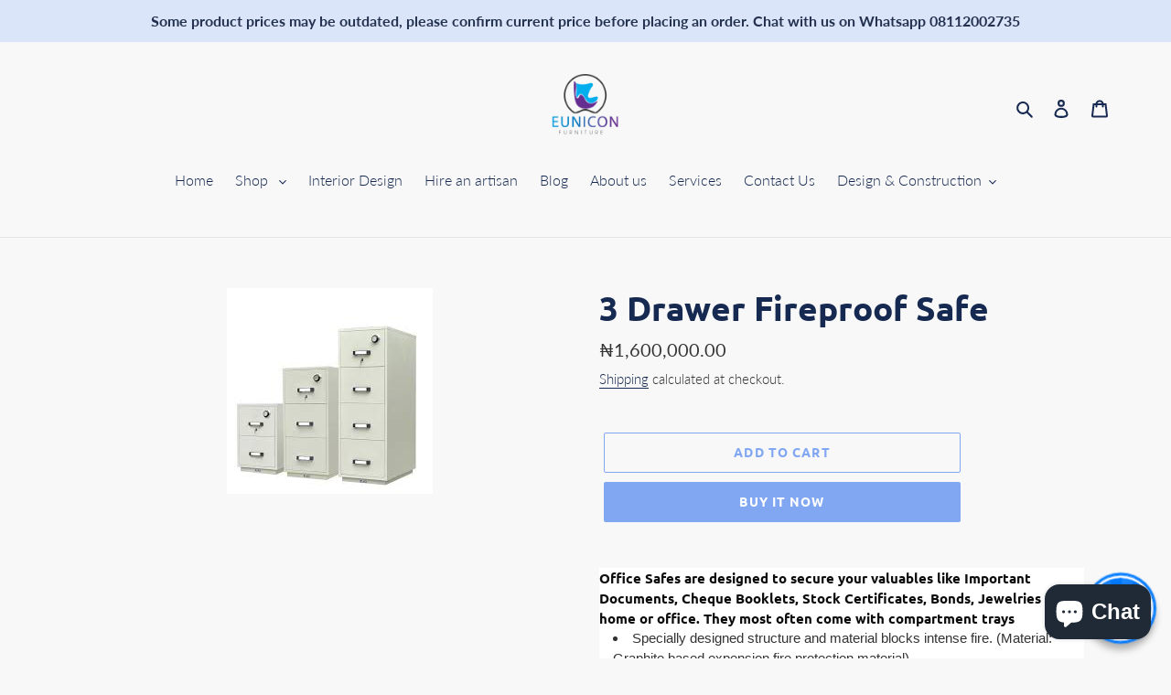

--- FILE ---
content_type: text/html; charset=utf-8
request_url: https://www.eunicon.com.ng/products/3-drawer-fireproof-safe
body_size: 25443
content:
<!doctype html>
<html class="no-js" lang="en">
<!-- Google Tag Manager -->
<script>(function(w,d,s,l,i){w[l]=w[l]||[];w[l].push({'gtm.start':
new Date().getTime(),event:'gtm.js'});var f=d.getElementsByTagName(s)[0],
j=d.createElement(s),dl=l!='dataLayer'?'&l='+l:'';j.async=true;j.src=
'https://www.googletagmanager.com/gtm.js?id='+i+dl;f.parentNode.insertBefore(j,f);
})(window,document,'script','dataLayer','GTM-WNZVF9G');</script>
<!-- End Google Tag Manager -->
<head>
  <meta name="msvalidate.01" content="2E4B93A8BB561E8EB296ABEA162D23EE" />
  <meta name="facebook-domain-verification" content="cumqj0nffqn4rqfozjnyhbidqcnjjw" />
  <link id="TW_LINK" href="https://css.twik.io/6082abe517cc3.css" onload="TWIK_SB()" rel="stylesheet"/><script>!function(){window.TWIK_ID="6082abe517cc3",localStorage.tw_init=1;var t=document.documentElement;if(window.TWIK_SB=function(){t.style.visibility="",t.style.opacity=""},window.TWIK_RS=function(){var t=document.getElementById("TW_LINK");t&&t.parentElement&&t.parentElement.removeChild(t)},setTimeout(TWIK_RS,localStorage.tw_init?2e3:6e3),setTimeout(TWIK_SB,localStorage.tw_init?250:1e3),document.body)return TWIK_RS();t.style.visibility="hidden",t.style.opacity=0}();</script><script id="TW_SCRIPT" onload="TWIK_SB()" src="https://cdn.twik.io/tcs.js"></script>
  <!-- Event snippet for informed ad conversion conversion page -->
<script>
  gtag('event', 'conversion', {
      'send_to': 'AW-781352230/dzJiCNq2pLoBEKb6yfQC',
      'value': 35000.0,
      'currency': 'NGN'
  });
</script>

  <!-- Global site tag (gtag.js) - Google Ads: 781352230 -->
<script async src="https://www.googletagmanager.com/gtag/js?id=AW-781352230"></script>
<script>
  window.dataLayer = window.dataLayer || [];
  function gtag(){dataLayer.push(arguments);}
  gtag('js', new Date());

  gtag('config', 'AW-781352230');
</script>

  
  <meta name="google-site-verification" content="9ZYrl2jszXOtCieGkB5PJCUB85jBIMpK4RoGVcoj8rw" />
  
  <meta charset="utf-8">
  <meta http-equiv="X-UA-Compatible" content="IE=edge,chrome=1">
  <meta name="viewport" content="width=device-width,initial-scale=1">
  <meta name="theme-color" content="#81a7f3">
  <link rel="canonical" href="https://www.eunicon.com.ng/products/3-drawer-fireproof-safe"><link rel="shortcut icon" href="//www.eunicon.com.ng/cdn/shop/files/logo-1_32x32.png?v=1614297296" type="image/png"><title>Gubabi Fireproof Safes for Sale in Lagos- shop online for office furniture
&ndash; Eunicon interior</title><meta name="description" content="Are you looking for a fire proof safe? At eunicon interior we have a range of fire safes that fulfill all your requirement Office Safes are designed to secure your valuables like Important Documents, Cheque Booklets, Stock Certificates, Bonds, Jewelries etc at home or office. They most often come with compartment trays Overall dimensionsInternal dimensionsOthersHeight: 628mm/2ft 0.72inHeight: 424mm/;1ft 4.69in Weight: 100kg/ 220 lbsWidth: 494mm/&amp;nbsp;1ft 7.45&amp;nbsp;inWidth: 345mm/1ft 1.58&amp;nbsp;inone plastic tray, two adjustable shelvesDepth: 341mm/;1ft 1.43;inDepth: 341mm/;1ft 1.43inPassed one hour fire rating. ;"><!-- /snippets/social-meta-tags.liquid -->




<meta property="og:site_name" content="Eunicon interior">
<meta property="og:url" content="https://www.eunicon.com.ng/products/3-drawer-fireproof-safe">
<meta property="og:title" content="3 Drawer Fireproof Safe">
<meta property="og:type" content="product">
<meta property="og:description" content="Are you looking for a fire proof safe? At eunicon interior we have a range of fire safes that fulfill all your requirement Office Safes are designed to secure your valuables like Important Documents, Cheque Booklets, Stock Certificates, Bonds, Jewelries etc at home or office. They most often come with compartment trays Overall dimensionsInternal dimensionsOthersHeight: 628mm/2ft 0.72inHeight: 424mm/;1ft 4.69in Weight: 100kg/ 220 lbsWidth: 494mm/&amp;nbsp;1ft 7.45&amp;nbsp;inWidth: 345mm/1ft 1.58&amp;nbsp;inone plastic tray, two adjustable shelvesDepth: 341mm/;1ft 1.43;inDepth: 341mm/;1ft 1.43inPassed one hour fire rating. ;">

  <meta property="og:price:amount" content="1,600,000.00">
  <meta property="og:price:currency" content="NGN">

<meta property="og:image" content="http://www.eunicon.com.ng/cdn/shop/products/fireproof-safes_9a52e914-827c-4855-869a-69e53322b714_1200x1200.jpg?v=1649444730">
<meta property="og:image:secure_url" content="https://www.eunicon.com.ng/cdn/shop/products/fireproof-safes_9a52e914-827c-4855-869a-69e53322b714_1200x1200.jpg?v=1649444730">


  <meta name="twitter:site" content="@euniconinterior">

<meta name="twitter:card" content="summary_large_image">
<meta name="twitter:title" content="3 Drawer Fireproof Safe">
<meta name="twitter:description" content="Are you looking for a fire proof safe? At eunicon interior we have a range of fire safes that fulfill all your requirement Office Safes are designed to secure your valuables like Important Documents, Cheque Booklets, Stock Certificates, Bonds, Jewelries etc at home or office. They most often come with compartment trays Overall dimensionsInternal dimensionsOthersHeight: 628mm/2ft 0.72inHeight: 424mm/;1ft 4.69in Weight: 100kg/ 220 lbsWidth: 494mm/&amp;nbsp;1ft 7.45&amp;nbsp;inWidth: 345mm/1ft 1.58&amp;nbsp;inone plastic tray, two adjustable shelvesDepth: 341mm/;1ft 1.43;inDepth: 341mm/;1ft 1.43inPassed one hour fire rating. ;">


  <link href="//www.eunicon.com.ng/cdn/shop/t/4/assets/theme.scss.css?v=13238519906877477901754510979" rel="stylesheet" type="text/css" media="all" />

  <script>
    var theme = {
      breakpoints: {
        medium: 750,
        large: 990,
        widescreen: 1400
      },
      strings: {
        addToCart: "Add to cart",
        soldOut: "Sold out",
        unavailable: "Unavailable",
        regularPrice: "Regular price",
        salePrice: "Sale price",
        sale: "Sale",
        fromLowestPrice: "from [price]",
        vendor: "Vendor",
        showMore: "Show More",
        showLess: "Show Less",
        searchFor: "Search for",
        addressError: "Error looking up that address",
        addressNoResults: "No results for that address",
        addressQueryLimit: "You have exceeded the Google API usage limit. Consider upgrading to a \u003ca href=\"https:\/\/developers.google.com\/maps\/premium\/usage-limits\"\u003ePremium Plan\u003c\/a\u003e.",
        authError: "There was a problem authenticating your Google Maps account.",
        newWindow: "Opens in a new window.",
        external: "Opens external website.",
        newWindowExternal: "Opens external website in a new window.",
        removeLabel: "Remove [product]",
        update: "Update",
        quantity: "Quantity",
        discountedTotal: "Discounted total",
        regularTotal: "Regular total",
        priceColumn: "See Price column for discount details.",
        quantityMinimumMessage: "Quantity must be 1 or more",
        cartError: "There was an error while updating your cart. Please try again.",
        removedItemMessage: "Removed \u003cspan class=\"cart__removed-product-details\"\u003e([quantity]) [link]\u003c\/span\u003e from your cart.",
        unitPrice: "Unit price",
        unitPriceSeparator: "per",
        oneCartCount: "1 item",
        otherCartCount: "[count] items",
        quantityLabel: "Quantity: [count]",
        products: "Products",
        loading: "Loading",
        number_of_results: "[result_number] of [results_count]",
        number_of_results_found: "[results_count] results found",
        one_result_found: "1 result found"
      },
      moneyFormat: "₦{{amount}}",
      moneyFormatWithCurrency: "₦{{amount}} NGN",
      settings: {
        predictiveSearchEnabled: true,
        predictiveSearchShowPrice: false,
        predictiveSearchShowVendor: false
      }
    }

    document.documentElement.className = document.documentElement.className.replace('no-js', 'js');
  </script><script src="//www.eunicon.com.ng/cdn/shop/t/4/assets/lazysizes.js?v=94224023136283657951582035422" async="async"></script>
  <script src="//www.eunicon.com.ng/cdn/shop/t/4/assets/vendor.js?v=85833464202832145531582035424" defer="defer"></script>
  <script src="//www.eunicon.com.ng/cdn/shop/t/4/assets/theme.js?v=119588253000287256331582035423" defer="defer"></script>

  <script>window.performance && window.performance.mark && window.performance.mark('shopify.content_for_header.start');</script><meta name="google-site-verification" content="F0WfeE2k-lpzwxq4KlDjKNaWt-O118V05sIEi-P1Gps">
<meta name="facebook-domain-verification" content="i8vs5fbeja6d2ucwmt8sm0gqucv35w">
<meta name="facebook-domain-verification" content="cumqj0nffqn4rqfozjnyhbidqcnjjw">
<meta name="google-site-verification" content="9ZYrl2jszXOtCieGkB5PJCUB85jBIMpK4RoGVcoj8rw">
<meta id="shopify-digital-wallet" name="shopify-digital-wallet" content="/33638809739/digital_wallets/dialog">
<link rel="alternate" type="application/json+oembed" href="https://www.eunicon.com.ng/products/3-drawer-fireproof-safe.oembed">
<script async="async" src="/checkouts/internal/preloads.js?locale=en-NG"></script>
<script id="shopify-features" type="application/json">{"accessToken":"3586edf8818001d6c88c1022c4b20b83","betas":["rich-media-storefront-analytics"],"domain":"www.eunicon.com.ng","predictiveSearch":true,"shopId":33638809739,"locale":"en"}</script>
<script>var Shopify = Shopify || {};
Shopify.shop = "eunicon-interior.myshopify.com";
Shopify.locale = "en";
Shopify.currency = {"active":"NGN","rate":"1.0"};
Shopify.country = "NG";
Shopify.theme = {"name":"Debut","id":88476811403,"schema_name":"Debut","schema_version":"16.3.2","theme_store_id":796,"role":"main"};
Shopify.theme.handle = "null";
Shopify.theme.style = {"id":null,"handle":null};
Shopify.cdnHost = "www.eunicon.com.ng/cdn";
Shopify.routes = Shopify.routes || {};
Shopify.routes.root = "/";</script>
<script type="module">!function(o){(o.Shopify=o.Shopify||{}).modules=!0}(window);</script>
<script>!function(o){function n(){var o=[];function n(){o.push(Array.prototype.slice.apply(arguments))}return n.q=o,n}var t=o.Shopify=o.Shopify||{};t.loadFeatures=n(),t.autoloadFeatures=n()}(window);</script>
<script id="shop-js-analytics" type="application/json">{"pageType":"product"}</script>
<script defer="defer" async type="module" src="//www.eunicon.com.ng/cdn/shopifycloud/shop-js/modules/v2/client.init-shop-cart-sync_C5BV16lS.en.esm.js"></script>
<script defer="defer" async type="module" src="//www.eunicon.com.ng/cdn/shopifycloud/shop-js/modules/v2/chunk.common_CygWptCX.esm.js"></script>
<script type="module">
  await import("//www.eunicon.com.ng/cdn/shopifycloud/shop-js/modules/v2/client.init-shop-cart-sync_C5BV16lS.en.esm.js");
await import("//www.eunicon.com.ng/cdn/shopifycloud/shop-js/modules/v2/chunk.common_CygWptCX.esm.js");

  window.Shopify.SignInWithShop?.initShopCartSync?.({"fedCMEnabled":true,"windoidEnabled":true});

</script>
<script>(function() {
  var isLoaded = false;
  function asyncLoad() {
    if (isLoaded) return;
    isLoaded = true;
    var urls = ["https:\/\/getbutton.io\/shopify\/widget\/33638809739.js?v=1586647093\u0026shop=eunicon-interior.myshopify.com","https:\/\/rec.autocommerce.io\/recommender_javascript?shop=eunicon-interior.myshopify.com","https:\/\/cdn.prooffactor.com\/javascript\/dist\/1.0\/jcr-widget.js?account_id=shopify:eunicon-interior.myshopify.com\u0026shop=eunicon-interior.myshopify.com","https:\/\/js.smile.io\/v1\/smile-shopify.js?shop=eunicon-interior.myshopify.com","https:\/\/salespop.conversionbear.com\/script?app=salespop\u0026shop=eunicon-interior.myshopify.com"];
    for (var i = 0; i < urls.length; i++) {
      var s = document.createElement('script');
      s.type = 'text/javascript';
      s.async = true;
      s.src = urls[i];
      var x = document.getElementsByTagName('script')[0];
      x.parentNode.insertBefore(s, x);
    }
  };
  if(window.attachEvent) {
    window.attachEvent('onload', asyncLoad);
  } else {
    window.addEventListener('load', asyncLoad, false);
  }
})();</script>
<script id="__st">var __st={"a":33638809739,"offset":3600,"reqid":"a95b72c8-369a-4cbd-8511-118a09c943bd-1768739478","pageurl":"www.eunicon.com.ng\/products\/3-drawer-fireproof-safe","u":"deb9357a2ed0","p":"product","rtyp":"product","rid":7298932768935};</script>
<script>window.ShopifyPaypalV4VisibilityTracking = true;</script>
<script id="captcha-bootstrap">!function(){'use strict';const t='contact',e='account',n='new_comment',o=[[t,t],['blogs',n],['comments',n],[t,'customer']],c=[[e,'customer_login'],[e,'guest_login'],[e,'recover_customer_password'],[e,'create_customer']],r=t=>t.map((([t,e])=>`form[action*='/${t}']:not([data-nocaptcha='true']) input[name='form_type'][value='${e}']`)).join(','),a=t=>()=>t?[...document.querySelectorAll(t)].map((t=>t.form)):[];function s(){const t=[...o],e=r(t);return a(e)}const i='password',u='form_key',d=['recaptcha-v3-token','g-recaptcha-response','h-captcha-response',i],f=()=>{try{return window.sessionStorage}catch{return}},m='__shopify_v',_=t=>t.elements[u];function p(t,e,n=!1){try{const o=window.sessionStorage,c=JSON.parse(o.getItem(e)),{data:r}=function(t){const{data:e,action:n}=t;return t[m]||n?{data:e,action:n}:{data:t,action:n}}(c);for(const[e,n]of Object.entries(r))t.elements[e]&&(t.elements[e].value=n);n&&o.removeItem(e)}catch(o){console.error('form repopulation failed',{error:o})}}const l='form_type',E='cptcha';function T(t){t.dataset[E]=!0}const w=window,h=w.document,L='Shopify',v='ce_forms',y='captcha';let A=!1;((t,e)=>{const n=(g='f06e6c50-85a8-45c8-87d0-21a2b65856fe',I='https://cdn.shopify.com/shopifycloud/storefront-forms-hcaptcha/ce_storefront_forms_captcha_hcaptcha.v1.5.2.iife.js',D={infoText:'Protected by hCaptcha',privacyText:'Privacy',termsText:'Terms'},(t,e,n)=>{const o=w[L][v],c=o.bindForm;if(c)return c(t,g,e,D).then(n);var r;o.q.push([[t,g,e,D],n]),r=I,A||(h.body.append(Object.assign(h.createElement('script'),{id:'captcha-provider',async:!0,src:r})),A=!0)});var g,I,D;w[L]=w[L]||{},w[L][v]=w[L][v]||{},w[L][v].q=[],w[L][y]=w[L][y]||{},w[L][y].protect=function(t,e){n(t,void 0,e),T(t)},Object.freeze(w[L][y]),function(t,e,n,w,h,L){const[v,y,A,g]=function(t,e,n){const i=e?o:[],u=t?c:[],d=[...i,...u],f=r(d),m=r(i),_=r(d.filter((([t,e])=>n.includes(e))));return[a(f),a(m),a(_),s()]}(w,h,L),I=t=>{const e=t.target;return e instanceof HTMLFormElement?e:e&&e.form},D=t=>v().includes(t);t.addEventListener('submit',(t=>{const e=I(t);if(!e)return;const n=D(e)&&!e.dataset.hcaptchaBound&&!e.dataset.recaptchaBound,o=_(e),c=g().includes(e)&&(!o||!o.value);(n||c)&&t.preventDefault(),c&&!n&&(function(t){try{if(!f())return;!function(t){const e=f();if(!e)return;const n=_(t);if(!n)return;const o=n.value;o&&e.removeItem(o)}(t);const e=Array.from(Array(32),(()=>Math.random().toString(36)[2])).join('');!function(t,e){_(t)||t.append(Object.assign(document.createElement('input'),{type:'hidden',name:u})),t.elements[u].value=e}(t,e),function(t,e){const n=f();if(!n)return;const o=[...t.querySelectorAll(`input[type='${i}']`)].map((({name:t})=>t)),c=[...d,...o],r={};for(const[a,s]of new FormData(t).entries())c.includes(a)||(r[a]=s);n.setItem(e,JSON.stringify({[m]:1,action:t.action,data:r}))}(t,e)}catch(e){console.error('failed to persist form',e)}}(e),e.submit())}));const S=(t,e)=>{t&&!t.dataset[E]&&(n(t,e.some((e=>e===t))),T(t))};for(const o of['focusin','change'])t.addEventListener(o,(t=>{const e=I(t);D(e)&&S(e,y())}));const B=e.get('form_key'),M=e.get(l),P=B&&M;t.addEventListener('DOMContentLoaded',(()=>{const t=y();if(P)for(const e of t)e.elements[l].value===M&&p(e,B);[...new Set([...A(),...v().filter((t=>'true'===t.dataset.shopifyCaptcha))])].forEach((e=>S(e,t)))}))}(h,new URLSearchParams(w.location.search),n,t,e,['guest_login'])})(!0,!0)}();</script>
<script integrity="sha256-4kQ18oKyAcykRKYeNunJcIwy7WH5gtpwJnB7kiuLZ1E=" data-source-attribution="shopify.loadfeatures" defer="defer" src="//www.eunicon.com.ng/cdn/shopifycloud/storefront/assets/storefront/load_feature-a0a9edcb.js" crossorigin="anonymous"></script>
<script data-source-attribution="shopify.dynamic_checkout.dynamic.init">var Shopify=Shopify||{};Shopify.PaymentButton=Shopify.PaymentButton||{isStorefrontPortableWallets:!0,init:function(){window.Shopify.PaymentButton.init=function(){};var t=document.createElement("script");t.src="https://www.eunicon.com.ng/cdn/shopifycloud/portable-wallets/latest/portable-wallets.en.js",t.type="module",document.head.appendChild(t)}};
</script>
<script data-source-attribution="shopify.dynamic_checkout.buyer_consent">
  function portableWalletsHideBuyerConsent(e){var t=document.getElementById("shopify-buyer-consent"),n=document.getElementById("shopify-subscription-policy-button");t&&n&&(t.classList.add("hidden"),t.setAttribute("aria-hidden","true"),n.removeEventListener("click",e))}function portableWalletsShowBuyerConsent(e){var t=document.getElementById("shopify-buyer-consent"),n=document.getElementById("shopify-subscription-policy-button");t&&n&&(t.classList.remove("hidden"),t.removeAttribute("aria-hidden"),n.addEventListener("click",e))}window.Shopify?.PaymentButton&&(window.Shopify.PaymentButton.hideBuyerConsent=portableWalletsHideBuyerConsent,window.Shopify.PaymentButton.showBuyerConsent=portableWalletsShowBuyerConsent);
</script>
<script>
  function portableWalletsCleanup(e){e&&e.src&&console.error("Failed to load portable wallets script "+e.src);var t=document.querySelectorAll("shopify-accelerated-checkout .shopify-payment-button__skeleton, shopify-accelerated-checkout-cart .wallet-cart-button__skeleton"),e=document.getElementById("shopify-buyer-consent");for(let e=0;e<t.length;e++)t[e].remove();e&&e.remove()}function portableWalletsNotLoadedAsModule(e){e instanceof ErrorEvent&&"string"==typeof e.message&&e.message.includes("import.meta")&&"string"==typeof e.filename&&e.filename.includes("portable-wallets")&&(window.removeEventListener("error",portableWalletsNotLoadedAsModule),window.Shopify.PaymentButton.failedToLoad=e,"loading"===document.readyState?document.addEventListener("DOMContentLoaded",window.Shopify.PaymentButton.init):window.Shopify.PaymentButton.init())}window.addEventListener("error",portableWalletsNotLoadedAsModule);
</script>

<script type="module" src="https://www.eunicon.com.ng/cdn/shopifycloud/portable-wallets/latest/portable-wallets.en.js" onError="portableWalletsCleanup(this)" crossorigin="anonymous"></script>
<script nomodule>
  document.addEventListener("DOMContentLoaded", portableWalletsCleanup);
</script>

<link id="shopify-accelerated-checkout-styles" rel="stylesheet" media="screen" href="https://www.eunicon.com.ng/cdn/shopifycloud/portable-wallets/latest/accelerated-checkout-backwards-compat.css" crossorigin="anonymous">
<style id="shopify-accelerated-checkout-cart">
        #shopify-buyer-consent {
  margin-top: 1em;
  display: inline-block;
  width: 100%;
}

#shopify-buyer-consent.hidden {
  display: none;
}

#shopify-subscription-policy-button {
  background: none;
  border: none;
  padding: 0;
  text-decoration: underline;
  font-size: inherit;
  cursor: pointer;
}

#shopify-subscription-policy-button::before {
  box-shadow: none;
}

      </style>

<script>window.performance && window.performance.mark && window.performance.mark('shopify.content_for_header.end');</script>
<link href="//www.eunicon.com.ng/cdn/shop/t/4/assets/shoppable_instagram.css?v=148714459964360424401586024504" rel="stylesheet" type="text/css" media="all" />
  			<link rel='stylesheet' type='text/css' href='https://maxcdn.bootstrapcdn.com/font-awesome/4.7.0/css/font-awesome.min.css'>
              <script src='https://cdn.shopify.com/s/assets/external/app.js'></script>                        
              <script type='text/javascript'>
              ShopifyApp.ready(function(){
                ShopifyApp.Bar.loadingOff();
              });
            </script>
              <script>
  !function(t,n){function o(n){var o=t.getElementsByTagName("script")[0],i=t.createElement("script");i.src=n,i.crossOrigin="",o.parentNode.insertBefore(i,o)}if(!n.isLoyaltyLion){window.loyaltylion=n,void 0===window.lion&&(window.lion=n),n.version=2,n.isLoyaltyLion=!0;var i=new Date,e=i.getFullYear().toString()+i.getMonth().toString()+i.getDate().toString();o("https://sdk.loyaltylion.net/static/2/loader.js?t="+e);var r=!1;n.init=function(t){if(r)throw new Error("Cannot call lion.init more than once");r=!0;var a=n._token=t.token;if(!a)throw new Error("Token must be supplied to lion.init");for(var l=[],s="_push configure bootstrap shutdown on removeListener authenticateCustomer".split(" "),c=0;c<s.length;c+=1)!function(t,n){t[n]=function(){l.push([n,Array.prototype.slice.call(arguments,0)])}}(n,s[c]);o("https://sdk.loyaltylion.net/sdk/start/"+a+".js?t="+e+i.getHours().toString()),n._initData=t,n._buffer=l}}}(document,window.loyaltylion||[]);

  
    
      loyaltylion.init({ token: "cffeb5be85f29b82105f3f90b52798a1" });
    
  
</script>
  
  <!-- Global site tag (gtag.js) - Google Ads: 781352230 -->
<script async src="https://www.googletagmanager.com/gtag/js?id=AW-781352230"></script>
<script>
  window.dataLayer = window.dataLayer || [];
  function gtag(){dataLayer.push(arguments);}
  gtag('js', new Date());

  gtag('config', 'AW-781352230');
</script>

  <!-- Event snippet for google ads Add to cart conversion page -->
<script>
  gtag('event', 'conversion', {
      'send_to': 'AW-781352230/5LFVCP-Lwv4BEKb6yfQC',
      'value': 5000.0,
      'currency': 'NGN'
  });
</script>
<!-- Global site tag (gtag.js) - Google Ads: 781352230 -->
<script async src="https://www.googletagmanager.com/gtag/js?id=AW-781352230"></script>
<script>
  window.dataLayer = window.dataLayer || [];
  function gtag(){dataLayer.push(arguments);}
  gtag('js', new Date());

  gtag('config', 'AW-781352230');
</script>
  
<!-- Event snippet for EUNICON CONVERSION conversion page -->
<script>
  gtag('event', 'conversion', {'send_to': 'AW-781352230/0T6HCProvYwBEKb6yfQC'});
</script>
  <!-- Global site tag (gtag.js) - Google Analytics -->
<script async src="https://www.googletagmanager.com/gtag/js?id=G-6TDLLVSRQW"></script>
<script>
  window.dataLayer = window.dataLayer || [];
  function gtag(){dataLayer.push(arguments);}
  gtag('js', new Date());

  gtag('config', 'G-6TDLLVSRQW');
</script>

  <meta name="p:domain_verify" content="ab705f9254709491dfa705c8ef6e837f"/>
<!-- BEGIN app block: shopify://apps/seguno-banners/blocks/banners-app-embed/2c1cadd0-9036-4e28-9827-9a97eb288153 --><meta property="seguno:shop-id" content="33638809739" />


<!-- END app block --><script src="https://cdn.shopify.com/extensions/7bc9bb47-adfa-4267-963e-cadee5096caf/inbox-1252/assets/inbox-chat-loader.js" type="text/javascript" defer="defer"></script>
<script src="https://cdn.shopify.com/extensions/0199bb78-00cd-71ec-87e5-965007fa36b6/banners-12/assets/banners.js" type="text/javascript" defer="defer"></script>
<link href="https://monorail-edge.shopifysvc.com" rel="dns-prefetch">
<script>(function(){if ("sendBeacon" in navigator && "performance" in window) {try {var session_token_from_headers = performance.getEntriesByType('navigation')[0].serverTiming.find(x => x.name == '_s').description;} catch {var session_token_from_headers = undefined;}var session_cookie_matches = document.cookie.match(/_shopify_s=([^;]*)/);var session_token_from_cookie = session_cookie_matches && session_cookie_matches.length === 2 ? session_cookie_matches[1] : "";var session_token = session_token_from_headers || session_token_from_cookie || "";function handle_abandonment_event(e) {var entries = performance.getEntries().filter(function(entry) {return /monorail-edge.shopifysvc.com/.test(entry.name);});if (!window.abandonment_tracked && entries.length === 0) {window.abandonment_tracked = true;var currentMs = Date.now();var navigation_start = performance.timing.navigationStart;var payload = {shop_id: 33638809739,url: window.location.href,navigation_start,duration: currentMs - navigation_start,session_token,page_type: "product"};window.navigator.sendBeacon("https://monorail-edge.shopifysvc.com/v1/produce", JSON.stringify({schema_id: "online_store_buyer_site_abandonment/1.1",payload: payload,metadata: {event_created_at_ms: currentMs,event_sent_at_ms: currentMs}}));}}window.addEventListener('pagehide', handle_abandonment_event);}}());</script>
<script id="web-pixels-manager-setup">(function e(e,d,r,n,o){if(void 0===o&&(o={}),!Boolean(null===(a=null===(i=window.Shopify)||void 0===i?void 0:i.analytics)||void 0===a?void 0:a.replayQueue)){var i,a;window.Shopify=window.Shopify||{};var t=window.Shopify;t.analytics=t.analytics||{};var s=t.analytics;s.replayQueue=[],s.publish=function(e,d,r){return s.replayQueue.push([e,d,r]),!0};try{self.performance.mark("wpm:start")}catch(e){}var l=function(){var e={modern:/Edge?\/(1{2}[4-9]|1[2-9]\d|[2-9]\d{2}|\d{4,})\.\d+(\.\d+|)|Firefox\/(1{2}[4-9]|1[2-9]\d|[2-9]\d{2}|\d{4,})\.\d+(\.\d+|)|Chrom(ium|e)\/(9{2}|\d{3,})\.\d+(\.\d+|)|(Maci|X1{2}).+ Version\/(15\.\d+|(1[6-9]|[2-9]\d|\d{3,})\.\d+)([,.]\d+|)( \(\w+\)|)( Mobile\/\w+|) Safari\/|Chrome.+OPR\/(9{2}|\d{3,})\.\d+\.\d+|(CPU[ +]OS|iPhone[ +]OS|CPU[ +]iPhone|CPU IPhone OS|CPU iPad OS)[ +]+(15[._]\d+|(1[6-9]|[2-9]\d|\d{3,})[._]\d+)([._]\d+|)|Android:?[ /-](13[3-9]|1[4-9]\d|[2-9]\d{2}|\d{4,})(\.\d+|)(\.\d+|)|Android.+Firefox\/(13[5-9]|1[4-9]\d|[2-9]\d{2}|\d{4,})\.\d+(\.\d+|)|Android.+Chrom(ium|e)\/(13[3-9]|1[4-9]\d|[2-9]\d{2}|\d{4,})\.\d+(\.\d+|)|SamsungBrowser\/([2-9]\d|\d{3,})\.\d+/,legacy:/Edge?\/(1[6-9]|[2-9]\d|\d{3,})\.\d+(\.\d+|)|Firefox\/(5[4-9]|[6-9]\d|\d{3,})\.\d+(\.\d+|)|Chrom(ium|e)\/(5[1-9]|[6-9]\d|\d{3,})\.\d+(\.\d+|)([\d.]+$|.*Safari\/(?![\d.]+ Edge\/[\d.]+$))|(Maci|X1{2}).+ Version\/(10\.\d+|(1[1-9]|[2-9]\d|\d{3,})\.\d+)([,.]\d+|)( \(\w+\)|)( Mobile\/\w+|) Safari\/|Chrome.+OPR\/(3[89]|[4-9]\d|\d{3,})\.\d+\.\d+|(CPU[ +]OS|iPhone[ +]OS|CPU[ +]iPhone|CPU IPhone OS|CPU iPad OS)[ +]+(10[._]\d+|(1[1-9]|[2-9]\d|\d{3,})[._]\d+)([._]\d+|)|Android:?[ /-](13[3-9]|1[4-9]\d|[2-9]\d{2}|\d{4,})(\.\d+|)(\.\d+|)|Mobile Safari.+OPR\/([89]\d|\d{3,})\.\d+\.\d+|Android.+Firefox\/(13[5-9]|1[4-9]\d|[2-9]\d{2}|\d{4,})\.\d+(\.\d+|)|Android.+Chrom(ium|e)\/(13[3-9]|1[4-9]\d|[2-9]\d{2}|\d{4,})\.\d+(\.\d+|)|Android.+(UC? ?Browser|UCWEB|U3)[ /]?(15\.([5-9]|\d{2,})|(1[6-9]|[2-9]\d|\d{3,})\.\d+)\.\d+|SamsungBrowser\/(5\.\d+|([6-9]|\d{2,})\.\d+)|Android.+MQ{2}Browser\/(14(\.(9|\d{2,})|)|(1[5-9]|[2-9]\d|\d{3,})(\.\d+|))(\.\d+|)|K[Aa][Ii]OS\/(3\.\d+|([4-9]|\d{2,})\.\d+)(\.\d+|)/},d=e.modern,r=e.legacy,n=navigator.userAgent;return n.match(d)?"modern":n.match(r)?"legacy":"unknown"}(),u="modern"===l?"modern":"legacy",c=(null!=n?n:{modern:"",legacy:""})[u],f=function(e){return[e.baseUrl,"/wpm","/b",e.hashVersion,"modern"===e.buildTarget?"m":"l",".js"].join("")}({baseUrl:d,hashVersion:r,buildTarget:u}),m=function(e){var d=e.version,r=e.bundleTarget,n=e.surface,o=e.pageUrl,i=e.monorailEndpoint;return{emit:function(e){var a=e.status,t=e.errorMsg,s=(new Date).getTime(),l=JSON.stringify({metadata:{event_sent_at_ms:s},events:[{schema_id:"web_pixels_manager_load/3.1",payload:{version:d,bundle_target:r,page_url:o,status:a,surface:n,error_msg:t},metadata:{event_created_at_ms:s}}]});if(!i)return console&&console.warn&&console.warn("[Web Pixels Manager] No Monorail endpoint provided, skipping logging."),!1;try{return self.navigator.sendBeacon.bind(self.navigator)(i,l)}catch(e){}var u=new XMLHttpRequest;try{return u.open("POST",i,!0),u.setRequestHeader("Content-Type","text/plain"),u.send(l),!0}catch(e){return console&&console.warn&&console.warn("[Web Pixels Manager] Got an unhandled error while logging to Monorail."),!1}}}}({version:r,bundleTarget:l,surface:e.surface,pageUrl:self.location.href,monorailEndpoint:e.monorailEndpoint});try{o.browserTarget=l,function(e){var d=e.src,r=e.async,n=void 0===r||r,o=e.onload,i=e.onerror,a=e.sri,t=e.scriptDataAttributes,s=void 0===t?{}:t,l=document.createElement("script"),u=document.querySelector("head"),c=document.querySelector("body");if(l.async=n,l.src=d,a&&(l.integrity=a,l.crossOrigin="anonymous"),s)for(var f in s)if(Object.prototype.hasOwnProperty.call(s,f))try{l.dataset[f]=s[f]}catch(e){}if(o&&l.addEventListener("load",o),i&&l.addEventListener("error",i),u)u.appendChild(l);else{if(!c)throw new Error("Did not find a head or body element to append the script");c.appendChild(l)}}({src:f,async:!0,onload:function(){if(!function(){var e,d;return Boolean(null===(d=null===(e=window.Shopify)||void 0===e?void 0:e.analytics)||void 0===d?void 0:d.initialized)}()){var d=window.webPixelsManager.init(e)||void 0;if(d){var r=window.Shopify.analytics;r.replayQueue.forEach((function(e){var r=e[0],n=e[1],o=e[2];d.publishCustomEvent(r,n,o)})),r.replayQueue=[],r.publish=d.publishCustomEvent,r.visitor=d.visitor,r.initialized=!0}}},onerror:function(){return m.emit({status:"failed",errorMsg:"".concat(f," has failed to load")})},sri:function(e){var d=/^sha384-[A-Za-z0-9+/=]+$/;return"string"==typeof e&&d.test(e)}(c)?c:"",scriptDataAttributes:o}),m.emit({status:"loading"})}catch(e){m.emit({status:"failed",errorMsg:(null==e?void 0:e.message)||"Unknown error"})}}})({shopId: 33638809739,storefrontBaseUrl: "https://www.eunicon.com.ng",extensionsBaseUrl: "https://extensions.shopifycdn.com/cdn/shopifycloud/web-pixels-manager",monorailEndpoint: "https://monorail-edge.shopifysvc.com/unstable/produce_batch",surface: "storefront-renderer",enabledBetaFlags: ["2dca8a86"],webPixelsConfigList: [{"id":"617906343","configuration":"{\"config\":\"{\\\"pixel_id\\\":\\\"G-6TDLLVSRQW\\\",\\\"target_country\\\":\\\"NG\\\",\\\"gtag_events\\\":[{\\\"type\\\":\\\"begin_checkout\\\",\\\"action_label\\\":\\\"G-6TDLLVSRQW\\\"},{\\\"type\\\":\\\"search\\\",\\\"action_label\\\":\\\"G-6TDLLVSRQW\\\"},{\\\"type\\\":\\\"view_item\\\",\\\"action_label\\\":[\\\"G-6TDLLVSRQW\\\",\\\"MC-7NNW52DWL2\\\"]},{\\\"type\\\":\\\"purchase\\\",\\\"action_label\\\":[\\\"G-6TDLLVSRQW\\\",\\\"MC-7NNW52DWL2\\\"]},{\\\"type\\\":\\\"page_view\\\",\\\"action_label\\\":[\\\"G-6TDLLVSRQW\\\",\\\"MC-7NNW52DWL2\\\"]},{\\\"type\\\":\\\"add_payment_info\\\",\\\"action_label\\\":\\\"G-6TDLLVSRQW\\\"},{\\\"type\\\":\\\"add_to_cart\\\",\\\"action_label\\\":\\\"G-6TDLLVSRQW\\\"}],\\\"enable_monitoring_mode\\\":false}\"}","eventPayloadVersion":"v1","runtimeContext":"OPEN","scriptVersion":"b2a88bafab3e21179ed38636efcd8a93","type":"APP","apiClientId":1780363,"privacyPurposes":[],"dataSharingAdjustments":{"protectedCustomerApprovalScopes":["read_customer_address","read_customer_email","read_customer_name","read_customer_personal_data","read_customer_phone"]}},{"id":"301924519","configuration":"{\"pixel_id\":\"221175602005300\",\"pixel_type\":\"facebook_pixel\",\"metaapp_system_user_token\":\"-\"}","eventPayloadVersion":"v1","runtimeContext":"OPEN","scriptVersion":"ca16bc87fe92b6042fbaa3acc2fbdaa6","type":"APP","apiClientId":2329312,"privacyPurposes":["ANALYTICS","MARKETING","SALE_OF_DATA"],"dataSharingAdjustments":{"protectedCustomerApprovalScopes":["read_customer_address","read_customer_email","read_customer_name","read_customer_personal_data","read_customer_phone"]}},{"id":"shopify-app-pixel","configuration":"{}","eventPayloadVersion":"v1","runtimeContext":"STRICT","scriptVersion":"0450","apiClientId":"shopify-pixel","type":"APP","privacyPurposes":["ANALYTICS","MARKETING"]},{"id":"shopify-custom-pixel","eventPayloadVersion":"v1","runtimeContext":"LAX","scriptVersion":"0450","apiClientId":"shopify-pixel","type":"CUSTOM","privacyPurposes":["ANALYTICS","MARKETING"]}],isMerchantRequest: false,initData: {"shop":{"name":"Eunicon interior","paymentSettings":{"currencyCode":"NGN"},"myshopifyDomain":"eunicon-interior.myshopify.com","countryCode":"NG","storefrontUrl":"https:\/\/www.eunicon.com.ng"},"customer":null,"cart":null,"checkout":null,"productVariants":[{"price":{"amount":1600000.0,"currencyCode":"NGN"},"product":{"title":"3 Drawer Fireproof Safe","vendor":"Eunicon interior","id":"7298932768935","untranslatedTitle":"3 Drawer Fireproof Safe","url":"\/products\/3-drawer-fireproof-safe","type":"Office Furniture"},"id":"42322589155495","image":{"src":"\/\/www.eunicon.com.ng\/cdn\/shop\/products\/fireproof-safes_9a52e914-827c-4855-869a-69e53322b714.jpg?v=1649444730"},"sku":"","title":"Default Title","untranslatedTitle":"Default Title"}],"purchasingCompany":null},},"https://www.eunicon.com.ng/cdn","fcfee988w5aeb613cpc8e4bc33m6693e112",{"modern":"","legacy":""},{"shopId":"33638809739","storefrontBaseUrl":"https:\/\/www.eunicon.com.ng","extensionBaseUrl":"https:\/\/extensions.shopifycdn.com\/cdn\/shopifycloud\/web-pixels-manager","surface":"storefront-renderer","enabledBetaFlags":"[\"2dca8a86\"]","isMerchantRequest":"false","hashVersion":"fcfee988w5aeb613cpc8e4bc33m6693e112","publish":"custom","events":"[[\"page_viewed\",{}],[\"product_viewed\",{\"productVariant\":{\"price\":{\"amount\":1600000.0,\"currencyCode\":\"NGN\"},\"product\":{\"title\":\"3 Drawer Fireproof Safe\",\"vendor\":\"Eunicon interior\",\"id\":\"7298932768935\",\"untranslatedTitle\":\"3 Drawer Fireproof Safe\",\"url\":\"\/products\/3-drawer-fireproof-safe\",\"type\":\"Office Furniture\"},\"id\":\"42322589155495\",\"image\":{\"src\":\"\/\/www.eunicon.com.ng\/cdn\/shop\/products\/fireproof-safes_9a52e914-827c-4855-869a-69e53322b714.jpg?v=1649444730\"},\"sku\":\"\",\"title\":\"Default Title\",\"untranslatedTitle\":\"Default Title\"}}]]"});</script><script>
  window.ShopifyAnalytics = window.ShopifyAnalytics || {};
  window.ShopifyAnalytics.meta = window.ShopifyAnalytics.meta || {};
  window.ShopifyAnalytics.meta.currency = 'NGN';
  var meta = {"product":{"id":7298932768935,"gid":"gid:\/\/shopify\/Product\/7298932768935","vendor":"Eunicon interior","type":"Office Furniture","handle":"3-drawer-fireproof-safe","variants":[{"id":42322589155495,"price":160000000,"name":"3 Drawer Fireproof Safe","public_title":null,"sku":""}],"remote":false},"page":{"pageType":"product","resourceType":"product","resourceId":7298932768935,"requestId":"a95b72c8-369a-4cbd-8511-118a09c943bd-1768739478"}};
  for (var attr in meta) {
    window.ShopifyAnalytics.meta[attr] = meta[attr];
  }
</script>
<script class="analytics">
  (function () {
    var customDocumentWrite = function(content) {
      var jquery = null;

      if (window.jQuery) {
        jquery = window.jQuery;
      } else if (window.Checkout && window.Checkout.$) {
        jquery = window.Checkout.$;
      }

      if (jquery) {
        jquery('body').append(content);
      }
    };

    var hasLoggedConversion = function(token) {
      if (token) {
        return document.cookie.indexOf('loggedConversion=' + token) !== -1;
      }
      return false;
    }

    var setCookieIfConversion = function(token) {
      if (token) {
        var twoMonthsFromNow = new Date(Date.now());
        twoMonthsFromNow.setMonth(twoMonthsFromNow.getMonth() + 2);

        document.cookie = 'loggedConversion=' + token + '; expires=' + twoMonthsFromNow;
      }
    }

    var trekkie = window.ShopifyAnalytics.lib = window.trekkie = window.trekkie || [];
    if (trekkie.integrations) {
      return;
    }
    trekkie.methods = [
      'identify',
      'page',
      'ready',
      'track',
      'trackForm',
      'trackLink'
    ];
    trekkie.factory = function(method) {
      return function() {
        var args = Array.prototype.slice.call(arguments);
        args.unshift(method);
        trekkie.push(args);
        return trekkie;
      };
    };
    for (var i = 0; i < trekkie.methods.length; i++) {
      var key = trekkie.methods[i];
      trekkie[key] = trekkie.factory(key);
    }
    trekkie.load = function(config) {
      trekkie.config = config || {};
      trekkie.config.initialDocumentCookie = document.cookie;
      var first = document.getElementsByTagName('script')[0];
      var script = document.createElement('script');
      script.type = 'text/javascript';
      script.onerror = function(e) {
        var scriptFallback = document.createElement('script');
        scriptFallback.type = 'text/javascript';
        scriptFallback.onerror = function(error) {
                var Monorail = {
      produce: function produce(monorailDomain, schemaId, payload) {
        var currentMs = new Date().getTime();
        var event = {
          schema_id: schemaId,
          payload: payload,
          metadata: {
            event_created_at_ms: currentMs,
            event_sent_at_ms: currentMs
          }
        };
        return Monorail.sendRequest("https://" + monorailDomain + "/v1/produce", JSON.stringify(event));
      },
      sendRequest: function sendRequest(endpointUrl, payload) {
        // Try the sendBeacon API
        if (window && window.navigator && typeof window.navigator.sendBeacon === 'function' && typeof window.Blob === 'function' && !Monorail.isIos12()) {
          var blobData = new window.Blob([payload], {
            type: 'text/plain'
          });

          if (window.navigator.sendBeacon(endpointUrl, blobData)) {
            return true;
          } // sendBeacon was not successful

        } // XHR beacon

        var xhr = new XMLHttpRequest();

        try {
          xhr.open('POST', endpointUrl);
          xhr.setRequestHeader('Content-Type', 'text/plain');
          xhr.send(payload);
        } catch (e) {
          console.log(e);
        }

        return false;
      },
      isIos12: function isIos12() {
        return window.navigator.userAgent.lastIndexOf('iPhone; CPU iPhone OS 12_') !== -1 || window.navigator.userAgent.lastIndexOf('iPad; CPU OS 12_') !== -1;
      }
    };
    Monorail.produce('monorail-edge.shopifysvc.com',
      'trekkie_storefront_load_errors/1.1',
      {shop_id: 33638809739,
      theme_id: 88476811403,
      app_name: "storefront",
      context_url: window.location.href,
      source_url: "//www.eunicon.com.ng/cdn/s/trekkie.storefront.cd680fe47e6c39ca5d5df5f0a32d569bc48c0f27.min.js"});

        };
        scriptFallback.async = true;
        scriptFallback.src = '//www.eunicon.com.ng/cdn/s/trekkie.storefront.cd680fe47e6c39ca5d5df5f0a32d569bc48c0f27.min.js';
        first.parentNode.insertBefore(scriptFallback, first);
      };
      script.async = true;
      script.src = '//www.eunicon.com.ng/cdn/s/trekkie.storefront.cd680fe47e6c39ca5d5df5f0a32d569bc48c0f27.min.js';
      first.parentNode.insertBefore(script, first);
    };
    trekkie.load(
      {"Trekkie":{"appName":"storefront","development":false,"defaultAttributes":{"shopId":33638809739,"isMerchantRequest":null,"themeId":88476811403,"themeCityHash":"8749003030595655551","contentLanguage":"en","currency":"NGN","eventMetadataId":"2450d139-82aa-4431-8377-4b343adac4fc"},"isServerSideCookieWritingEnabled":true,"monorailRegion":"shop_domain","enabledBetaFlags":["65f19447"]},"Session Attribution":{},"S2S":{"facebookCapiEnabled":true,"source":"trekkie-storefront-renderer","apiClientId":580111}}
    );

    var loaded = false;
    trekkie.ready(function() {
      if (loaded) return;
      loaded = true;

      window.ShopifyAnalytics.lib = window.trekkie;

      var originalDocumentWrite = document.write;
      document.write = customDocumentWrite;
      try { window.ShopifyAnalytics.merchantGoogleAnalytics.call(this); } catch(error) {};
      document.write = originalDocumentWrite;

      window.ShopifyAnalytics.lib.page(null,{"pageType":"product","resourceType":"product","resourceId":7298932768935,"requestId":"a95b72c8-369a-4cbd-8511-118a09c943bd-1768739478","shopifyEmitted":true});

      var match = window.location.pathname.match(/checkouts\/(.+)\/(thank_you|post_purchase)/)
      var token = match? match[1]: undefined;
      if (!hasLoggedConversion(token)) {
        setCookieIfConversion(token);
        window.ShopifyAnalytics.lib.track("Viewed Product",{"currency":"NGN","variantId":42322589155495,"productId":7298932768935,"productGid":"gid:\/\/shopify\/Product\/7298932768935","name":"3 Drawer Fireproof Safe","price":"1600000.00","sku":"","brand":"Eunicon interior","variant":null,"category":"Office Furniture","nonInteraction":true,"remote":false},undefined,undefined,{"shopifyEmitted":true});
      window.ShopifyAnalytics.lib.track("monorail:\/\/trekkie_storefront_viewed_product\/1.1",{"currency":"NGN","variantId":42322589155495,"productId":7298932768935,"productGid":"gid:\/\/shopify\/Product\/7298932768935","name":"3 Drawer Fireproof Safe","price":"1600000.00","sku":"","brand":"Eunicon interior","variant":null,"category":"Office Furniture","nonInteraction":true,"remote":false,"referer":"https:\/\/www.eunicon.com.ng\/products\/3-drawer-fireproof-safe"});
      }
    });


        var eventsListenerScript = document.createElement('script');
        eventsListenerScript.async = true;
        eventsListenerScript.src = "//www.eunicon.com.ng/cdn/shopifycloud/storefront/assets/shop_events_listener-3da45d37.js";
        document.getElementsByTagName('head')[0].appendChild(eventsListenerScript);

})();</script>
  <script>
  if (!window.ga || (window.ga && typeof window.ga !== 'function')) {
    window.ga = function ga() {
      (window.ga.q = window.ga.q || []).push(arguments);
      if (window.Shopify && window.Shopify.analytics && typeof window.Shopify.analytics.publish === 'function') {
        window.Shopify.analytics.publish("ga_stub_called", {}, {sendTo: "google_osp_migration"});
      }
      console.error("Shopify's Google Analytics stub called with:", Array.from(arguments), "\nSee https://help.shopify.com/manual/promoting-marketing/pixels/pixel-migration#google for more information.");
    };
    if (window.Shopify && window.Shopify.analytics && typeof window.Shopify.analytics.publish === 'function') {
      window.Shopify.analytics.publish("ga_stub_initialized", {}, {sendTo: "google_osp_migration"});
    }
  }
</script>
<script
  defer
  src="https://www.eunicon.com.ng/cdn/shopifycloud/perf-kit/shopify-perf-kit-3.0.4.min.js"
  data-application="storefront-renderer"
  data-shop-id="33638809739"
  data-render-region="gcp-us-central1"
  data-page-type="product"
  data-theme-instance-id="88476811403"
  data-theme-name="Debut"
  data-theme-version="16.3.2"
  data-monorail-region="shop_domain"
  data-resource-timing-sampling-rate="10"
  data-shs="true"
  data-shs-beacon="true"
  data-shs-export-with-fetch="true"
  data-shs-logs-sample-rate="1"
  data-shs-beacon-endpoint="https://www.eunicon.com.ng/api/collect"
></script>
</head>
  <meta name="msvalidate.01" content="2E4B93A8BB561E8EB296ABEA162D23EE" />
<meta name="p:domain_verify" content="ab705f9254709491dfa705c8ef6e837f"/>


<body class="template-product">

  <a class="in-page-link visually-hidden skip-link" href="#MainContent">Skip to content</a><style data-shopify>

  .cart-popup {
    box-shadow: 1px 1px 10px 2px rgba(228, 228, 228, 0.5);
  }</style><div class="cart-popup-wrapper cart-popup-wrapper--hidden" role="dialog" aria-modal="true" aria-labelledby="CartPopupHeading" data-cart-popup-wrapper>
  <div class="cart-popup" data-cart-popup tabindex="-1">
    <div class="cart-popup__header">
      <h2 id="CartPopupHeading" class="cart-popup__heading">Just added to your cart</h2>
      <button class="cart-popup__close" aria-label="Close" data-cart-popup-close><svg aria-hidden="true" focusable="false" role="presentation" class="icon icon-close" viewBox="0 0 40 40"><path d="M23.868 20.015L39.117 4.78c1.11-1.108 1.11-2.77 0-3.877-1.109-1.108-2.773-1.108-3.882 0L19.986 16.137 4.737.904C3.628-.204 1.965-.204.856.904c-1.11 1.108-1.11 2.77 0 3.877l15.249 15.234L.855 35.248c-1.108 1.108-1.108 2.77 0 3.877.555.554 1.248.831 1.942.831s1.386-.277 1.94-.83l15.25-15.234 15.248 15.233c.555.554 1.248.831 1.941.831s1.387-.277 1.941-.83c1.11-1.109 1.11-2.77 0-3.878L23.868 20.015z" class="layer"/></svg></button>
    </div>
    <div class="cart-popup-item">
      <div class="cart-popup-item__image-wrapper hide" data-cart-popup-image-wrapper>
        <div class="cart-popup-item__image cart-popup-item__image--placeholder" data-cart-popup-image-placeholder>
          <div data-placeholder-size></div>
          <div class="placeholder-background placeholder-background--animation"></div>
        </div>
      </div>
      <div class="cart-popup-item__description">
        <div>
          <div class="cart-popup-item__title" data-cart-popup-title></div>
          <ul class="product-details" aria-label="Product details" data-cart-popup-product-details></ul>
        </div>
        <div class="cart-popup-item__quantity">
          <span class="visually-hidden" data-cart-popup-quantity-label></span>
          <span aria-hidden="true">Qty:</span>
          <span aria-hidden="true" data-cart-popup-quantity></span>
        </div>
      </div>
    </div>

    <a href="/cart" class="cart-popup__cta-link btn btn--secondary-accent">
      View cart (<span data-cart-popup-cart-quantity></span>)
    </a>

    <div class="cart-popup__dismiss">
      <button class="cart-popup__dismiss-button text-link text-link--accent" data-cart-popup-dismiss>
        Continue shopping
      </button>
    </div>
  </div>
</div>

<div id="shopify-section-header" class="shopify-section">
  <style>
    
      .site-header__logo-image {
        max-width: 75px;
      }
    

    
  </style>


<div id="SearchDrawer" class="search-bar drawer drawer--top" role="dialog" aria-modal="true" aria-label="Search" data-predictive-search-drawer>
  <div class="search-bar__interior">
    <div class="search-form__container" data-search-form-container>
      <form class="search-form search-bar__form" action="/search" method="get" role="search">
        <div class="search-form__input-wrapper">
          <input
            type="text"
            name="q"
            placeholder="Search"
            role="combobox"
            aria-autocomplete="list"
            aria-owns="predictive-search-results"
            aria-expanded="false"
            aria-label="Search"
            aria-haspopup="listbox"
            class="search-form__input search-bar__input"
            data-predictive-search-drawer-input
          />
          <input type="hidden" name="options[prefix]" value="last" aria-hidden="true" />
          <div class="predictive-search-wrapper predictive-search-wrapper--drawer" data-predictive-search-mount="drawer"></div>
        </div>

        <button class="search-bar__submit search-form__submit"
          type="submit"
          data-search-form-submit>
          <svg aria-hidden="true" focusable="false" role="presentation" class="icon icon-search" viewBox="0 0 37 40"><path d="M35.6 36l-9.8-9.8c4.1-5.4 3.6-13.2-1.3-18.1-5.4-5.4-14.2-5.4-19.7 0-5.4 5.4-5.4 14.2 0 19.7 2.6 2.6 6.1 4.1 9.8 4.1 3 0 5.9-1 8.3-2.8l9.8 9.8c.4.4.9.6 1.4.6s1-.2 1.4-.6c.9-.9.9-2.1.1-2.9zm-20.9-8.2c-2.6 0-5.1-1-7-2.9-3.9-3.9-3.9-10.1 0-14C9.6 9 12.2 8 14.7 8s5.1 1 7 2.9c3.9 3.9 3.9 10.1 0 14-1.9 1.9-4.4 2.9-7 2.9z"/></svg>
          <span class="icon__fallback-text">Submit</span>
        </button>
      </form>

      <div class="search-bar__actions">
        <button type="button" class="btn--link search-bar__close js-drawer-close">
          <svg aria-hidden="true" focusable="false" role="presentation" class="icon icon-close" viewBox="0 0 40 40"><path d="M23.868 20.015L39.117 4.78c1.11-1.108 1.11-2.77 0-3.877-1.109-1.108-2.773-1.108-3.882 0L19.986 16.137 4.737.904C3.628-.204 1.965-.204.856.904c-1.11 1.108-1.11 2.77 0 3.877l15.249 15.234L.855 35.248c-1.108 1.108-1.108 2.77 0 3.877.555.554 1.248.831 1.942.831s1.386-.277 1.94-.83l15.25-15.234 15.248 15.233c.555.554 1.248.831 1.941.831s1.387-.277 1.941-.83c1.11-1.109 1.11-2.77 0-3.878L23.868 20.015z" class="layer"/></svg>
          <span class="icon__fallback-text">Close search</span>
        </button>
      </div>
    </div>
  </div>
</div>


<div data-section-id="header" data-section-type="header-section" data-header-section>
  
    
      <style>
        .announcement-bar {
          background-color: #dae5fa;
        }

        .announcement-bar--link:hover {
          

          
            
            background-color: #b2c9f5;
          
        }

        .announcement-bar__message {
          color: #23314e;
        }
      </style>

      
        <a href="https://wa.me/message/E44QTVR7TLTYL1" class="announcement-bar announcement-bar--link">
      

        <p class="announcement-bar__message">Some product prices may be outdated, please confirm current price before placing an order. Chat with us on Whatsapp 08112002735</p>

      
        </a>
      

    
  

  <header class="site-header logo--center" role="banner">
    <div class="grid grid--no-gutters grid--table site-header__mobile-nav">
      

      <div class="grid__item medium-up--one-third medium-up--push-one-third logo-align--center">
        
        
          <div class="h2 site-header__logo">
        
          
<a href="/" class="site-header__logo-image site-header__logo-image--centered">
              
              <img class="lazyload js"
                   src="//www.eunicon.com.ng/cdn/shop/files/logo-1_300x300.png?v=1614297296"
                   data-src="//www.eunicon.com.ng/cdn/shop/files/logo-1_{width}x.png?v=1614297296"
                   data-widths="[180, 360, 540, 720, 900, 1080, 1296, 1512, 1728, 2048]"
                   data-aspectratio="0.9"
                   data-sizes="auto"
                   alt="Shop indoor and outdoor furniture, home accessories, hire professional handymen/artisan "
                   style="max-width: 75px">
              <noscript>
                
                <img src="//www.eunicon.com.ng/cdn/shop/files/logo-1_75x.png?v=1614297296"
                     srcset="//www.eunicon.com.ng/cdn/shop/files/logo-1_75x.png?v=1614297296 1x, //www.eunicon.com.ng/cdn/shop/files/logo-1_75x@2x.png?v=1614297296 2x"
                     alt="Shop indoor and outdoor furniture, home accessories, hire professional handymen/artisan "
                     style="max-width: 75px;">
              </noscript>
            </a>
          
        
          </div>
        
      </div>

      

      <div class="grid__item medium-up--one-third medium-up--push-one-third text-right site-header__icons site-header__icons--plus">
        <div class="site-header__icons-wrapper">

          <button type="button" class="btn--link site-header__icon site-header__search-toggle js-drawer-open-top">
            <svg aria-hidden="true" focusable="false" role="presentation" class="icon icon-search" viewBox="0 0 37 40"><path d="M35.6 36l-9.8-9.8c4.1-5.4 3.6-13.2-1.3-18.1-5.4-5.4-14.2-5.4-19.7 0-5.4 5.4-5.4 14.2 0 19.7 2.6 2.6 6.1 4.1 9.8 4.1 3 0 5.9-1 8.3-2.8l9.8 9.8c.4.4.9.6 1.4.6s1-.2 1.4-.6c.9-.9.9-2.1.1-2.9zm-20.9-8.2c-2.6 0-5.1-1-7-2.9-3.9-3.9-3.9-10.1 0-14C9.6 9 12.2 8 14.7 8s5.1 1 7 2.9c3.9 3.9 3.9 10.1 0 14-1.9 1.9-4.4 2.9-7 2.9z"/></svg>
            <span class="icon__fallback-text">Search</span>
          </button>

          
            
              <a href="/account/login" class="site-header__icon site-header__account">
                <svg aria-hidden="true" focusable="false" role="presentation" class="icon icon-login" viewBox="0 0 28.33 37.68"><path d="M14.17 14.9a7.45 7.45 0 1 0-7.5-7.45 7.46 7.46 0 0 0 7.5 7.45zm0-10.91a3.45 3.45 0 1 1-3.5 3.46A3.46 3.46 0 0 1 14.17 4zM14.17 16.47A14.18 14.18 0 0 0 0 30.68c0 1.41.66 4 5.11 5.66a27.17 27.17 0 0 0 9.06 1.34c6.54 0 14.17-1.84 14.17-7a14.18 14.18 0 0 0-14.17-14.21zm0 17.21c-6.3 0-10.17-1.77-10.17-3a10.17 10.17 0 1 1 20.33 0c.01 1.23-3.86 3-10.16 3z"/></svg>
                <span class="icon__fallback-text">Log in</span>
              </a>
            
          

          <a href="/cart" class="site-header__icon site-header__cart">
            <svg aria-hidden="true" focusable="false" role="presentation" class="icon icon-cart" viewBox="0 0 37 40"><path d="M36.5 34.8L33.3 8h-5.9C26.7 3.9 23 .8 18.5.8S10.3 3.9 9.6 8H3.7L.5 34.8c-.2 1.5.4 2.4.9 3 .5.5 1.4 1.2 3.1 1.2h28c1.3 0 2.4-.4 3.1-1.3.7-.7 1-1.8.9-2.9zm-18-30c2.2 0 4.1 1.4 4.7 3.2h-9.5c.7-1.9 2.6-3.2 4.8-3.2zM4.5 35l2.8-23h2.2v3c0 1.1.9 2 2 2s2-.9 2-2v-3h10v3c0 1.1.9 2 2 2s2-.9 2-2v-3h2.2l2.8 23h-28z"/></svg>
            <span class="icon__fallback-text">Cart</span>
            <div id="CartCount" class="site-header__cart-count hide" data-cart-count-bubble>
              <span data-cart-count>0</span>
              <span class="icon__fallback-text medium-up--hide">items</span>
            </div>
          </a>

          
            <button type="button" class="btn--link site-header__icon site-header__menu js-mobile-nav-toggle mobile-nav--open" aria-controls="MobileNav"  aria-expanded="false" aria-label="Menu">
              <svg aria-hidden="true" focusable="false" role="presentation" class="icon icon-hamburger" viewBox="0 0 37 40"><path d="M33.5 25h-30c-1.1 0-2-.9-2-2s.9-2 2-2h30c1.1 0 2 .9 2 2s-.9 2-2 2zm0-11.5h-30c-1.1 0-2-.9-2-2s.9-2 2-2h30c1.1 0 2 .9 2 2s-.9 2-2 2zm0 23h-30c-1.1 0-2-.9-2-2s.9-2 2-2h30c1.1 0 2 .9 2 2s-.9 2-2 2z"/></svg>
              <svg aria-hidden="true" focusable="false" role="presentation" class="icon icon-close" viewBox="0 0 40 40"><path d="M23.868 20.015L39.117 4.78c1.11-1.108 1.11-2.77 0-3.877-1.109-1.108-2.773-1.108-3.882 0L19.986 16.137 4.737.904C3.628-.204 1.965-.204.856.904c-1.11 1.108-1.11 2.77 0 3.877l15.249 15.234L.855 35.248c-1.108 1.108-1.108 2.77 0 3.877.555.554 1.248.831 1.942.831s1.386-.277 1.94-.83l15.25-15.234 15.248 15.233c.555.554 1.248.831 1.941.831s1.387-.277 1.941-.83c1.11-1.109 1.11-2.77 0-3.878L23.868 20.015z" class="layer"/></svg>
            </button>
          
        </div>

      </div>
    </div>

    <nav class="mobile-nav-wrapper medium-up--hide" role="navigation">
      <ul id="MobileNav" class="mobile-nav">
        
<li class="mobile-nav__item border-bottom">
            
              <a href="/"
                class="mobile-nav__link"
                
              >
                <span class="mobile-nav__label">Home</span>
              </a>
            
          </li>
        
<li class="mobile-nav__item border-bottom">
            
              
              <button type="button" class="btn--link js-toggle-submenu mobile-nav__link" data-target="shop-2" data-level="1" aria-expanded="false">
                <span class="mobile-nav__label">Shop </span>
                <div class="mobile-nav__icon">
                  <svg aria-hidden="true" focusable="false" role="presentation" class="icon icon-chevron-right" viewBox="0 0 14 14"><path d="M3.871.604c.44-.439 1.152-.439 1.591 0l5.515 5.515s-.049-.049.003.004l.082.08c.439.44.44 1.153 0 1.592l-5.6 5.6a1.125 1.125 0 0 1-1.59-1.59L8.675 7 3.87 2.195a1.125 1.125 0 0 1 0-1.59z" fill="#fff"/></svg>
                </div>
              </button>
              <ul class="mobile-nav__dropdown" data-parent="shop-2" data-level="2">
                <li class="visually-hidden" tabindex="-1" data-menu-title="2">Shop  Menu</li>
                <li class="mobile-nav__item border-bottom">
                  <div class="mobile-nav__table">
                    <div class="mobile-nav__table-cell mobile-nav__return">
                      <button class="btn--link js-toggle-submenu mobile-nav__return-btn" type="button" aria-expanded="true" aria-label="Shop ">
                        <svg aria-hidden="true" focusable="false" role="presentation" class="icon icon-chevron-left" viewBox="0 0 14 14"><path d="M10.129.604a1.125 1.125 0 0 0-1.591 0L3.023 6.12s.049-.049-.003.004l-.082.08c-.439.44-.44 1.153 0 1.592l5.6 5.6a1.125 1.125 0 0 0 1.59-1.59L5.325 7l4.805-4.805c.44-.439.44-1.151 0-1.59z" fill="#fff"/></svg>
                      </button>
                    </div>
                    <span class="mobile-nav__sublist-link mobile-nav__sublist-header mobile-nav__sublist-header--main-nav-parent">
                      <span class="mobile-nav__label">Shop </span>
                    </span>
                  </div>
                </li>

                
                  <li class="mobile-nav__item border-bottom">
                    
                      
                      <button type="button" class="btn--link js-toggle-submenu mobile-nav__link mobile-nav__sublist-link" data-target="artificial-plants-flowers-2-1" aria-expanded="false">
                        <span class="mobile-nav__label">Artificial Plants &amp; Flowers</span>
                        <div class="mobile-nav__icon">
                          <svg aria-hidden="true" focusable="false" role="presentation" class="icon icon-chevron-right" viewBox="0 0 14 14"><path d="M3.871.604c.44-.439 1.152-.439 1.591 0l5.515 5.515s-.049-.049.003.004l.082.08c.439.44.44 1.153 0 1.592l-5.6 5.6a1.125 1.125 0 0 1-1.59-1.59L8.675 7 3.87 2.195a1.125 1.125 0 0 1 0-1.59z" fill="#fff"/></svg>
                        </div>
                      </button>
                      <ul class="mobile-nav__dropdown" data-parent="artificial-plants-flowers-2-1" data-level="3">
                        <li class="visually-hidden" tabindex="-1" data-menu-title="3">Artificial Plants & Flowers Menu</li>
                        <li class="mobile-nav__item border-bottom">
                          <div class="mobile-nav__table">
                            <div class="mobile-nav__table-cell mobile-nav__return">
                              <button type="button" class="btn--link js-toggle-submenu mobile-nav__return-btn" data-target="shop-2" aria-expanded="true" aria-label="Artificial Plants & Flowers">
                                <svg aria-hidden="true" focusable="false" role="presentation" class="icon icon-chevron-left" viewBox="0 0 14 14"><path d="M10.129.604a1.125 1.125 0 0 0-1.591 0L3.023 6.12s.049-.049-.003.004l-.082.08c-.439.44-.44 1.153 0 1.592l5.6 5.6a1.125 1.125 0 0 0 1.59-1.59L5.325 7l4.805-4.805c.44-.439.44-1.151 0-1.59z" fill="#fff"/></svg>
                              </button>
                            </div>
                            <a href="/collections/artificial-faux-plants-and-flowers"
                              class="mobile-nav__sublist-link mobile-nav__sublist-header"
                              
                            >
                              <span class="mobile-nav__label">Artificial Plants &amp; Flowers</span>
                            </a>
                          </div>
                        </li>
                        
                          <li class="mobile-nav__item">
                            <a href="https://www.eunicon.com.ng/collections/decorative-planters-wall-decor"
                              class="mobile-nav__sublist-link"
                              
                            >
                              <span class="mobile-nav__label">Decorative planters &amp; Wall Decor</span>
                            </a>
                          </li>
                        
                      </ul>
                    
                  </li>
                
                  <li class="mobile-nav__item border-bottom">
                    
                      
                      <button type="button" class="btn--link js-toggle-submenu mobile-nav__link mobile-nav__sublist-link" data-target="office-furniture-2-2" aria-expanded="false">
                        <span class="mobile-nav__label">Office Furniture</span>
                        <div class="mobile-nav__icon">
                          <svg aria-hidden="true" focusable="false" role="presentation" class="icon icon-chevron-right" viewBox="0 0 14 14"><path d="M3.871.604c.44-.439 1.152-.439 1.591 0l5.515 5.515s-.049-.049.003.004l.082.08c.439.44.44 1.153 0 1.592l-5.6 5.6a1.125 1.125 0 0 1-1.59-1.59L8.675 7 3.87 2.195a1.125 1.125 0 0 1 0-1.59z" fill="#fff"/></svg>
                        </div>
                      </button>
                      <ul class="mobile-nav__dropdown" data-parent="office-furniture-2-2" data-level="3">
                        <li class="visually-hidden" tabindex="-1" data-menu-title="3">Office Furniture Menu</li>
                        <li class="mobile-nav__item border-bottom">
                          <div class="mobile-nav__table">
                            <div class="mobile-nav__table-cell mobile-nav__return">
                              <button type="button" class="btn--link js-toggle-submenu mobile-nav__return-btn" data-target="shop-2" aria-expanded="true" aria-label="Office Furniture">
                                <svg aria-hidden="true" focusable="false" role="presentation" class="icon icon-chevron-left" viewBox="0 0 14 14"><path d="M10.129.604a1.125 1.125 0 0 0-1.591 0L3.023 6.12s.049-.049-.003.004l-.082.08c-.439.44-.44 1.153 0 1.592l5.6 5.6a1.125 1.125 0 0 0 1.59-1.59L5.325 7l4.805-4.805c.44-.439.44-1.151 0-1.59z" fill="#fff"/></svg>
                              </button>
                            </div>
                            <a href="/collections/office-furniture-for-sale-in-lagos"
                              class="mobile-nav__sublist-link mobile-nav__sublist-header"
                              
                            >
                              <span class="mobile-nav__label">Office Furniture</span>
                            </a>
                          </div>
                        </li>
                        
                          <li class="mobile-nav__item border-bottom">
                            <a href="https://www.eunicon.com.ng/collections/conference-tables"
                              class="mobile-nav__sublist-link"
                              
                            >
                              <span class="mobile-nav__label">Conference Tables</span>
                            </a>
                          </li>
                        
                          <li class="mobile-nav__item border-bottom">
                            <a href="/collections/office-furniture-office-chairs"
                              class="mobile-nav__sublist-link"
                              
                            >
                              <span class="mobile-nav__label">Office Furniture - Office Chairs</span>
                            </a>
                          </li>
                        
                          <li class="mobile-nav__item border-bottom">
                            <a href="/collections/office-furniture-office-chairs-executive-chair"
                              class="mobile-nav__sublist-link"
                              
                            >
                              <span class="mobile-nav__label">Office Furniture - Office Chairs - Executive Chair</span>
                            </a>
                          </li>
                        
                          <li class="mobile-nav__item border-bottom">
                            <a href="/collections/office-furniture-office-chairs-executive-tables"
                              class="mobile-nav__sublist-link"
                              
                            >
                              <span class="mobile-nav__label">Office Furniture - Office Chairs - Executive Tables</span>
                            </a>
                          </li>
                        
                          <li class="mobile-nav__item border-bottom">
                            <a href="/collections/office-furniture-reception-desks"
                              class="mobile-nav__sublist-link"
                              
                            >
                              <span class="mobile-nav__label">Office Furniture - Reception Desks</span>
                            </a>
                          </li>
                        
                          <li class="mobile-nav__item border-bottom">
                            <a href="/collections/office-furniture-school-furniture"
                              class="mobile-nav__sublist-link"
                              
                            >
                              <span class="mobile-nav__label">Office Furniture - School Furniture</span>
                            </a>
                          </li>
                        
                          <li class="mobile-nav__item border-bottom">
                            <a href="/collections/office-furniture-storage-filing-cabinets"
                              class="mobile-nav__sublist-link"
                              
                            >
                              <span class="mobile-nav__label">Office Furniture - Storage / Filing Cabinets</span>
                            </a>
                          </li>
                        
                          <li class="mobile-nav__item border-bottom">
                            <a href="/collections/office-furniture-table-desks"
                              class="mobile-nav__sublist-link"
                              
                            >
                              <span class="mobile-nav__label">Office Furniture - Table /desks</span>
                            </a>
                          </li>
                        
                          <li class="mobile-nav__item">
                            <a href="https://www.eunicon.com.ng/collections/fireproof-safes"
                              class="mobile-nav__sublist-link"
                              
                            >
                              <span class="mobile-nav__label">Fireproof Safes</span>
                            </a>
                          </li>
                        
                      </ul>
                    
                  </li>
                
                  <li class="mobile-nav__item border-bottom">
                    
                      
                      <button type="button" class="btn--link js-toggle-submenu mobile-nav__link mobile-nav__sublist-link" data-target="home-furniture-2-3" aria-expanded="false">
                        <span class="mobile-nav__label">Home Furniture</span>
                        <div class="mobile-nav__icon">
                          <svg aria-hidden="true" focusable="false" role="presentation" class="icon icon-chevron-right" viewBox="0 0 14 14"><path d="M3.871.604c.44-.439 1.152-.439 1.591 0l5.515 5.515s-.049-.049.003.004l.082.08c.439.44.44 1.153 0 1.592l-5.6 5.6a1.125 1.125 0 0 1-1.59-1.59L8.675 7 3.87 2.195a1.125 1.125 0 0 1 0-1.59z" fill="#fff"/></svg>
                        </div>
                      </button>
                      <ul class="mobile-nav__dropdown" data-parent="home-furniture-2-3" data-level="3">
                        <li class="visually-hidden" tabindex="-1" data-menu-title="3">Home Furniture Menu</li>
                        <li class="mobile-nav__item border-bottom">
                          <div class="mobile-nav__table">
                            <div class="mobile-nav__table-cell mobile-nav__return">
                              <button type="button" class="btn--link js-toggle-submenu mobile-nav__return-btn" data-target="shop-2" aria-expanded="true" aria-label="Home Furniture">
                                <svg aria-hidden="true" focusable="false" role="presentation" class="icon icon-chevron-left" viewBox="0 0 14 14"><path d="M10.129.604a1.125 1.125 0 0 0-1.591 0L3.023 6.12s.049-.049-.003.004l-.082.08c-.439.44-.44 1.153 0 1.592l5.6 5.6a1.125 1.125 0 0 0 1.59-1.59L5.325 7l4.805-4.805c.44-.439.44-1.151 0-1.59z" fill="#fff"/></svg>
                              </button>
                            </div>
                            <a href="/collections/home-furniture"
                              class="mobile-nav__sublist-link mobile-nav__sublist-header"
                              
                            >
                              <span class="mobile-nav__label">Home Furniture</span>
                            </a>
                          </div>
                        </li>
                        
                          <li class="mobile-nav__item border-bottom">
                            <a href="/collections/home-furniture-chairs-sofa"
                              class="mobile-nav__sublist-link"
                              
                            >
                              <span class="mobile-nav__label">Home Furniture - Chairs / sofa</span>
                            </a>
                          </li>
                        
                          <li class="mobile-nav__item border-bottom">
                            <a href="/collections/dining-tables"
                              class="mobile-nav__sublist-link"
                              
                            >
                              <span class="mobile-nav__label">dining tables</span>
                            </a>
                          </li>
                        
                          <li class="mobile-nav__item">
                            <a href="/collections/home-furniture-tables-ottoman"
                              class="mobile-nav__sublist-link"
                              
                            >
                              <span class="mobile-nav__label">Home Furniture - Tables /Ottoman</span>
                            </a>
                          </li>
                        
                      </ul>
                    
                  </li>
                
                  <li class="mobile-nav__item border-bottom">
                    
                      <a href="/collections/rugs-and-carpet"
                        class="mobile-nav__sublist-link"
                        
                      >
                        <span class="mobile-nav__label">Rugs and Carpet</span>
                      </a>
                    
                  </li>
                
                  <li class="mobile-nav__item border-bottom">
                    
                      <a href="/collections/decor-accessories"
                        class="mobile-nav__sublist-link"
                        
                      >
                        <span class="mobile-nav__label">Decor Accessories</span>
                      </a>
                    
                  </li>
                
                  <li class="mobile-nav__item border-bottom">
                    
                      
                      <button type="button" class="btn--link js-toggle-submenu mobile-nav__link mobile-nav__sublist-link" data-target="bedroom-2-6" aria-expanded="false">
                        <span class="mobile-nav__label">Bedroom</span>
                        <div class="mobile-nav__icon">
                          <svg aria-hidden="true" focusable="false" role="presentation" class="icon icon-chevron-right" viewBox="0 0 14 14"><path d="M3.871.604c.44-.439 1.152-.439 1.591 0l5.515 5.515s-.049-.049.003.004l.082.08c.439.44.44 1.153 0 1.592l-5.6 5.6a1.125 1.125 0 0 1-1.59-1.59L8.675 7 3.87 2.195a1.125 1.125 0 0 1 0-1.59z" fill="#fff"/></svg>
                        </div>
                      </button>
                      <ul class="mobile-nav__dropdown" data-parent="bedroom-2-6" data-level="3">
                        <li class="visually-hidden" tabindex="-1" data-menu-title="3">Bedroom Menu</li>
                        <li class="mobile-nav__item border-bottom">
                          <div class="mobile-nav__table">
                            <div class="mobile-nav__table-cell mobile-nav__return">
                              <button type="button" class="btn--link js-toggle-submenu mobile-nav__return-btn" data-target="shop-2" aria-expanded="true" aria-label="Bedroom">
                                <svg aria-hidden="true" focusable="false" role="presentation" class="icon icon-chevron-left" viewBox="0 0 14 14"><path d="M10.129.604a1.125 1.125 0 0 0-1.591 0L3.023 6.12s.049-.049-.003.004l-.082.08c-.439.44-.44 1.153 0 1.592l5.6 5.6a1.125 1.125 0 0 0 1.59-1.59L5.325 7l4.805-4.805c.44-.439.44-1.151 0-1.59z" fill="#fff"/></svg>
                              </button>
                            </div>
                            <a href="/collections/bedroom"
                              class="mobile-nav__sublist-link mobile-nav__sublist-header"
                              
                            >
                              <span class="mobile-nav__label">Bedroom</span>
                            </a>
                          </div>
                        </li>
                        
                          <li class="mobile-nav__item border-bottom">
                            <a href="/collections/bedroom-bed-frames"
                              class="mobile-nav__sublist-link"
                              
                            >
                              <span class="mobile-nav__label">Bedroom - Bed frames</span>
                            </a>
                          </li>
                        
                          <li class="mobile-nav__item">
                            <a href="/collections/bedroom-bedding-and-pillows"
                              class="mobile-nav__sublist-link"
                              
                            >
                              <span class="mobile-nav__label">Bedroom - Bedding and pillows</span>
                            </a>
                          </li>
                        
                      </ul>
                    
                  </li>
                
                  <li class="mobile-nav__item border-bottom">
                    
                      
                      <button type="button" class="btn--link js-toggle-submenu mobile-nav__link mobile-nav__sublist-link" data-target="accessories-2-7" aria-expanded="false">
                        <span class="mobile-nav__label">Accessories</span>
                        <div class="mobile-nav__icon">
                          <svg aria-hidden="true" focusable="false" role="presentation" class="icon icon-chevron-right" viewBox="0 0 14 14"><path d="M3.871.604c.44-.439 1.152-.439 1.591 0l5.515 5.515s-.049-.049.003.004l.082.08c.439.44.44 1.153 0 1.592l-5.6 5.6a1.125 1.125 0 0 1-1.59-1.59L8.675 7 3.87 2.195a1.125 1.125 0 0 1 0-1.59z" fill="#fff"/></svg>
                        </div>
                      </button>
                      <ul class="mobile-nav__dropdown" data-parent="accessories-2-7" data-level="3">
                        <li class="visually-hidden" tabindex="-1" data-menu-title="3">Accessories Menu</li>
                        <li class="mobile-nav__item border-bottom">
                          <div class="mobile-nav__table">
                            <div class="mobile-nav__table-cell mobile-nav__return">
                              <button type="button" class="btn--link js-toggle-submenu mobile-nav__return-btn" data-target="shop-2" aria-expanded="true" aria-label="Accessories">
                                <svg aria-hidden="true" focusable="false" role="presentation" class="icon icon-chevron-left" viewBox="0 0 14 14"><path d="M10.129.604a1.125 1.125 0 0 0-1.591 0L3.023 6.12s.049-.049-.003.004l-.082.08c-.439.44-.44 1.153 0 1.592l5.6 5.6a1.125 1.125 0 0 0 1.59-1.59L5.325 7l4.805-4.805c.44-.439.44-1.151 0-1.59z" fill="#fff"/></svg>
                              </button>
                            </div>
                            <a href="/collections/accessories"
                              class="mobile-nav__sublist-link mobile-nav__sublist-header"
                              
                            >
                              <span class="mobile-nav__label">Accessories</span>
                            </a>
                          </div>
                        </li>
                        
                          <li class="mobile-nav__item border-bottom">
                            <a href="/collections/accessories-racks-organizers"
                              class="mobile-nav__sublist-link"
                              
                            >
                              <span class="mobile-nav__label">Accessories - Racks/organizers</span>
                            </a>
                          </li>
                        
                          <li class="mobile-nav__item border-bottom">
                            <a href="/collections/accessories-racks-organizers-crowd-control-barriers"
                              class="mobile-nav__sublist-link"
                              
                            >
                              <span class="mobile-nav__label">Accessories - Racks/organizers - crowd control barriers</span>
                            </a>
                          </li>
                        
                          <li class="mobile-nav__item border-bottom">
                            <a href="/collections/accessories-wallpapers-3d-panels"
                              class="mobile-nav__sublist-link"
                              
                            >
                              <span class="mobile-nav__label">Accessories - Wallpapers/3d panels</span>
                            </a>
                          </li>
                        
                          <li class="mobile-nav__item border-bottom">
                            <a href="/collections/bathroom-accessories"
                              class="mobile-nav__sublist-link"
                              
                            >
                              <span class="mobile-nav__label">Bathroom Accessories</span>
                            </a>
                          </li>
                        
                          <li class="mobile-nav__item">
                            <a href="/collections/accessories-curtains-blinds"
                              class="mobile-nav__sublist-link"
                              
                            >
                              <span class="mobile-nav__label">Accessories - Curtains /Blinds</span>
                            </a>
                          </li>
                        
                      </ul>
                    
                  </li>
                
                  <li class="mobile-nav__item border-bottom">
                    
                      <a href="/collections/leisure-chairs-bar-stools"
                        class="mobile-nav__sublist-link"
                        
                      >
                        <span class="mobile-nav__label">leisure chairs/bar stools</span>
                      </a>
                    
                  </li>
                
                  <li class="mobile-nav__item border-bottom">
                    
                      
                      <button type="button" class="btn--link js-toggle-submenu mobile-nav__link mobile-nav__sublist-link" data-target="outdoor-furniture-2-9" aria-expanded="false">
                        <span class="mobile-nav__label">Outdoor  furniture</span>
                        <div class="mobile-nav__icon">
                          <svg aria-hidden="true" focusable="false" role="presentation" class="icon icon-chevron-right" viewBox="0 0 14 14"><path d="M3.871.604c.44-.439 1.152-.439 1.591 0l5.515 5.515s-.049-.049.003.004l.082.08c.439.44.44 1.153 0 1.592l-5.6 5.6a1.125 1.125 0 0 1-1.59-1.59L8.675 7 3.87 2.195a1.125 1.125 0 0 1 0-1.59z" fill="#fff"/></svg>
                        </div>
                      </button>
                      <ul class="mobile-nav__dropdown" data-parent="outdoor-furniture-2-9" data-level="3">
                        <li class="visually-hidden" tabindex="-1" data-menu-title="3">Outdoor  furniture Menu</li>
                        <li class="mobile-nav__item border-bottom">
                          <div class="mobile-nav__table">
                            <div class="mobile-nav__table-cell mobile-nav__return">
                              <button type="button" class="btn--link js-toggle-submenu mobile-nav__return-btn" data-target="shop-2" aria-expanded="true" aria-label="Outdoor  furniture">
                                <svg aria-hidden="true" focusable="false" role="presentation" class="icon icon-chevron-left" viewBox="0 0 14 14"><path d="M10.129.604a1.125 1.125 0 0 0-1.591 0L3.023 6.12s.049-.049-.003.004l-.082.08c-.439.44-.44 1.153 0 1.592l5.6 5.6a1.125 1.125 0 0 0 1.59-1.59L5.325 7l4.805-4.805c.44-.439.44-1.151 0-1.59z" fill="#fff"/></svg>
                              </button>
                            </div>
                            <a href="/collections/outdoor-garden-furniture"
                              class="mobile-nav__sublist-link mobile-nav__sublist-header"
                              
                            >
                              <span class="mobile-nav__label">Outdoor  furniture</span>
                            </a>
                          </div>
                        </li>
                        
                          <li class="mobile-nav__item border-bottom">
                            <a href="/collections/outdoor-garden-furniture-lounge-chairs"
                              class="mobile-nav__sublist-link"
                              
                            >
                              <span class="mobile-nav__label">Outdoor / garden furniture - Lounge Chairs</span>
                            </a>
                          </li>
                        
                          <li class="mobile-nav__item border-bottom">
                            <a href="/collections/outdoor-garden-furniture-rattan-furniture"
                              class="mobile-nav__sublist-link"
                              
                            >
                              <span class="mobile-nav__label">Outdoor / garden furniture - Rattan Furniture</span>
                            </a>
                          </li>
                        
                          <li class="mobile-nav__item border-bottom">
                            <a href="https://www.eunicon.com.ng/collections/outdoor-furniture-tent-canopy-parasol"
                              class="mobile-nav__sublist-link"
                              
                            >
                              <span class="mobile-nav__label">Outdoor furniture- Canopy &amp; Parasol</span>
                            </a>
                          </li>
                        
                          <li class="mobile-nav__item">
                            <a href="/collections/outdoor-furniture-tent-canopy-parasol"
                              class="mobile-nav__sublist-link"
                              
                            >
                              <span class="mobile-nav__label">Outdoor Furniture &amp; Tent Canopy</span>
                            </a>
                          </li>
                        
                      </ul>
                    
                  </li>
                
                  <li class="mobile-nav__item border-bottom">
                    
                      <a href="https://www.eunicon.com.ng/collections/supermarket-shopping-equipment"
                        class="mobile-nav__sublist-link"
                        
                      >
                        <span class="mobile-nav__label">Supermarket/ Shopping Equipment</span>
                      </a>
                    
                  </li>
                
                  <li class="mobile-nav__item">
                    
                      <a href="/collections/waste-bin-garbage-disposal"
                        class="mobile-nav__sublist-link"
                        
                      >
                        <span class="mobile-nav__label">Waste Bin /Garbage disposal</span>
                      </a>
                    
                  </li>
                
              </ul>
            
          </li>
        
<li class="mobile-nav__item border-bottom">
            
              <a href="/pages/interior-design-company-in-nigeria"
                class="mobile-nav__link"
                
              >
                <span class="mobile-nav__label">Interior Design</span>
              </a>
            
          </li>
        
<li class="mobile-nav__item border-bottom">
            
              <a href="/pages/hire-an-artisan-in-lagos"
                class="mobile-nav__link"
                
              >
                <span class="mobile-nav__label">Hire an artisan</span>
              </a>
            
          </li>
        
<li class="mobile-nav__item border-bottom">
            
              <a href="/blogs/news"
                class="mobile-nav__link"
                
              >
                <span class="mobile-nav__label">Blog</span>
              </a>
            
          </li>
        
<li class="mobile-nav__item border-bottom">
            
              <a href="/pages/about-us"
                class="mobile-nav__link"
                
              >
                <span class="mobile-nav__label">About us</span>
              </a>
            
          </li>
        
<li class="mobile-nav__item border-bottom">
            
              <a href="https://eunicon-interior.myshopify.com/pages/services"
                class="mobile-nav__link"
                
              >
                <span class="mobile-nav__label">Services</span>
              </a>
            
          </li>
        
<li class="mobile-nav__item border-bottom">
            
              <a href="/pages/contact-us"
                class="mobile-nav__link"
                
              >
                <span class="mobile-nav__label">Contact Us</span>
              </a>
            
          </li>
        
<li class="mobile-nav__item">
            
              
              <button type="button" class="btn--link js-toggle-submenu mobile-nav__link" data-target="design-construction-9" data-level="1" aria-expanded="false">
                <span class="mobile-nav__label">Design &amp; Construction</span>
                <div class="mobile-nav__icon">
                  <svg aria-hidden="true" focusable="false" role="presentation" class="icon icon-chevron-right" viewBox="0 0 14 14"><path d="M3.871.604c.44-.439 1.152-.439 1.591 0l5.515 5.515s-.049-.049.003.004l.082.08c.439.44.44 1.153 0 1.592l-5.6 5.6a1.125 1.125 0 0 1-1.59-1.59L8.675 7 3.87 2.195a1.125 1.125 0 0 1 0-1.59z" fill="#fff"/></svg>
                </div>
              </button>
              <ul class="mobile-nav__dropdown" data-parent="design-construction-9" data-level="2">
                <li class="visually-hidden" tabindex="-1" data-menu-title="2">Design & Construction Menu</li>
                <li class="mobile-nav__item border-bottom">
                  <div class="mobile-nav__table">
                    <div class="mobile-nav__table-cell mobile-nav__return">
                      <button class="btn--link js-toggle-submenu mobile-nav__return-btn" type="button" aria-expanded="true" aria-label="Design & Construction">
                        <svg aria-hidden="true" focusable="false" role="presentation" class="icon icon-chevron-left" viewBox="0 0 14 14"><path d="M10.129.604a1.125 1.125 0 0 0-1.591 0L3.023 6.12s.049-.049-.003.004l-.082.08c-.439.44-.44 1.153 0 1.592l5.6 5.6a1.125 1.125 0 0 0 1.59-1.59L5.325 7l4.805-4.805c.44-.439.44-1.151 0-1.59z" fill="#fff"/></svg>
                      </button>
                    </div>
                    <span class="mobile-nav__sublist-link mobile-nav__sublist-header mobile-nav__sublist-header--main-nav-parent">
                      <span class="mobile-nav__label">Design &amp; Construction</span>
                    </span>
                  </div>
                </li>

                
                  <li class="mobile-nav__item">
                    
                      
                      <button type="button" class="btn--link js-toggle-submenu mobile-nav__link mobile-nav__sublist-link" data-target="projects-9-1" aria-expanded="false">
                        <span class="mobile-nav__label">projects</span>
                        <div class="mobile-nav__icon">
                          <svg aria-hidden="true" focusable="false" role="presentation" class="icon icon-chevron-right" viewBox="0 0 14 14"><path d="M3.871.604c.44-.439 1.152-.439 1.591 0l5.515 5.515s-.049-.049.003.004l.082.08c.439.44.44 1.153 0 1.592l-5.6 5.6a1.125 1.125 0 0 1-1.59-1.59L8.675 7 3.87 2.195a1.125 1.125 0 0 1 0-1.59z" fill="#fff"/></svg>
                        </div>
                      </button>
                      <ul class="mobile-nav__dropdown" data-parent="projects-9-1" data-level="3">
                        <li class="visually-hidden" tabindex="-1" data-menu-title="3">projects Menu</li>
                        <li class="mobile-nav__item border-bottom">
                          <div class="mobile-nav__table">
                            <div class="mobile-nav__table-cell mobile-nav__return">
                              <button type="button" class="btn--link js-toggle-submenu mobile-nav__return-btn" data-target="design-construction-9" aria-expanded="true" aria-label="projects">
                                <svg aria-hidden="true" focusable="false" role="presentation" class="icon icon-chevron-left" viewBox="0 0 14 14"><path d="M10.129.604a1.125 1.125 0 0 0-1.591 0L3.023 6.12s.049-.049-.003.004l-.082.08c-.439.44-.44 1.153 0 1.592l5.6 5.6a1.125 1.125 0 0 0 1.59-1.59L5.325 7l4.805-4.805c.44-.439.44-1.151 0-1.59z" fill="#fff"/></svg>
                              </button>
                            </div>
                            <a href="/pages/projects"
                              class="mobile-nav__sublist-link mobile-nav__sublist-header"
                              
                            >
                              <span class="mobile-nav__label">projects</span>
                            </a>
                          </div>
                        </li>
                        
                          <li class="mobile-nav__item">
                            <a href="/pages/project-youkay"
                              class="mobile-nav__sublist-link"
                              
                            >
                              <span class="mobile-nav__label">project youkay</span>
                            </a>
                          </li>
                        
                      </ul>
                    
                  </li>
                
              </ul>
            
          </li>
        
      </ul>
    </nav>
  </header>

  
  <nav class="small--hide border-bottom" id="AccessibleNav" role="navigation">
    
<ul class="site-nav list--inline site-nav--centered" id="SiteNav">
  



    
      <li >
        <a href="/"
          class="site-nav__link site-nav__link--main"
          
        >
          <span class="site-nav__label">Home</span>
        </a>
      </li>
    
  



    
      <li class="site-nav--has-dropdown site-nav--has-centered-dropdown" data-has-dropdowns>
        <button class="site-nav__link site-nav__link--main site-nav__link--button" type="button" aria-expanded="false" aria-controls="SiteNavLabel-shop">
          <span class="site-nav__label">Shop </span><svg aria-hidden="true" focusable="false" role="presentation" class="icon icon-chevron-down" viewBox="0 0 9 9"><path d="M8.542 2.558a.625.625 0 0 1 0 .884l-3.6 3.6a.626.626 0 0 1-.884 0l-3.6-3.6a.625.625 0 1 1 .884-.884L4.5 5.716l3.158-3.158a.625.625 0 0 1 .884 0z" fill="#fff"/></svg>
        </button>

        <div class="site-nav__dropdown site-nav__dropdown--centered" id="SiteNavLabel-shop">
          
            <div class="site-nav__childlist">
              <ul class="site-nav__childlist-grid">
                
                  
                    <li class="site-nav__childlist-item">
                      <a href="/collections/artificial-faux-plants-and-flowers"
                        class="site-nav__link site-nav__child-link site-nav__child-link--parent"
                        
                      >
                        <span class="site-nav__label">Artificial Plants &amp; Flowers</span>
                      </a>

                      
                        <ul>
                        
                          <li>
                            <a href="https://www.eunicon.com.ng/collections/decorative-planters-wall-decor"
                            class="site-nav__link site-nav__child-link"
                            
                          >
                              <span class="site-nav__label">Decorative planters &amp; Wall Decor</span>
                            </a>
                          </li>
                        
                        </ul>
                      

                    </li>
                  
                    <li class="site-nav__childlist-item">
                      <a href="/collections/office-furniture-for-sale-in-lagos"
                        class="site-nav__link site-nav__child-link site-nav__child-link--parent"
                        
                      >
                        <span class="site-nav__label">Office Furniture</span>
                      </a>

                      
                        <ul>
                        
                          <li>
                            <a href="https://www.eunicon.com.ng/collections/conference-tables"
                            class="site-nav__link site-nav__child-link"
                            
                          >
                              <span class="site-nav__label">Conference Tables</span>
                            </a>
                          </li>
                        
                          <li>
                            <a href="/collections/office-furniture-office-chairs"
                            class="site-nav__link site-nav__child-link"
                            
                          >
                              <span class="site-nav__label">Office Furniture - Office Chairs</span>
                            </a>
                          </li>
                        
                          <li>
                            <a href="/collections/office-furniture-office-chairs-executive-chair"
                            class="site-nav__link site-nav__child-link"
                            
                          >
                              <span class="site-nav__label">Office Furniture - Office Chairs - Executive Chair</span>
                            </a>
                          </li>
                        
                          <li>
                            <a href="/collections/office-furniture-office-chairs-executive-tables"
                            class="site-nav__link site-nav__child-link"
                            
                          >
                              <span class="site-nav__label">Office Furniture - Office Chairs - Executive Tables</span>
                            </a>
                          </li>
                        
                          <li>
                            <a href="/collections/office-furniture-reception-desks"
                            class="site-nav__link site-nav__child-link"
                            
                          >
                              <span class="site-nav__label">Office Furniture - Reception Desks</span>
                            </a>
                          </li>
                        
                          <li>
                            <a href="/collections/office-furniture-school-furniture"
                            class="site-nav__link site-nav__child-link"
                            
                          >
                              <span class="site-nav__label">Office Furniture - School Furniture</span>
                            </a>
                          </li>
                        
                          <li>
                            <a href="/collections/office-furniture-storage-filing-cabinets"
                            class="site-nav__link site-nav__child-link"
                            
                          >
                              <span class="site-nav__label">Office Furniture - Storage / Filing Cabinets</span>
                            </a>
                          </li>
                        
                          <li>
                            <a href="/collections/office-furniture-table-desks"
                            class="site-nav__link site-nav__child-link"
                            
                          >
                              <span class="site-nav__label">Office Furniture - Table /desks</span>
                            </a>
                          </li>
                        
                          <li>
                            <a href="https://www.eunicon.com.ng/collections/fireproof-safes"
                            class="site-nav__link site-nav__child-link"
                            
                          >
                              <span class="site-nav__label">Fireproof Safes</span>
                            </a>
                          </li>
                        
                        </ul>
                      

                    </li>
                  
                    <li class="site-nav__childlist-item">
                      <a href="/collections/home-furniture"
                        class="site-nav__link site-nav__child-link site-nav__child-link--parent"
                        
                      >
                        <span class="site-nav__label">Home Furniture</span>
                      </a>

                      
                        <ul>
                        
                          <li>
                            <a href="/collections/home-furniture-chairs-sofa"
                            class="site-nav__link site-nav__child-link"
                            
                          >
                              <span class="site-nav__label">Home Furniture - Chairs / sofa</span>
                            </a>
                          </li>
                        
                          <li>
                            <a href="/collections/dining-tables"
                            class="site-nav__link site-nav__child-link"
                            
                          >
                              <span class="site-nav__label">dining tables</span>
                            </a>
                          </li>
                        
                          <li>
                            <a href="/collections/home-furniture-tables-ottoman"
                            class="site-nav__link site-nav__child-link"
                            
                          >
                              <span class="site-nav__label">Home Furniture - Tables /Ottoman</span>
                            </a>
                          </li>
                        
                        </ul>
                      

                    </li>
                  
                    <li class="site-nav__childlist-item">
                      <a href="/collections/rugs-and-carpet"
                        class="site-nav__link site-nav__child-link site-nav__child-link--parent"
                        
                      >
                        <span class="site-nav__label">Rugs and Carpet</span>
                      </a>

                      

                    </li>
                  
                    <li class="site-nav__childlist-item">
                      <a href="/collections/decor-accessories"
                        class="site-nav__link site-nav__child-link site-nav__child-link--parent"
                        
                      >
                        <span class="site-nav__label">Decor Accessories</span>
                      </a>

                      

                    </li>
                  
                    <li class="site-nav__childlist-item">
                      <a href="/collections/bedroom"
                        class="site-nav__link site-nav__child-link site-nav__child-link--parent"
                        
                      >
                        <span class="site-nav__label">Bedroom</span>
                      </a>

                      
                        <ul>
                        
                          <li>
                            <a href="/collections/bedroom-bed-frames"
                            class="site-nav__link site-nav__child-link"
                            
                          >
                              <span class="site-nav__label">Bedroom - Bed frames</span>
                            </a>
                          </li>
                        
                          <li>
                            <a href="/collections/bedroom-bedding-and-pillows"
                            class="site-nav__link site-nav__child-link"
                            
                          >
                              <span class="site-nav__label">Bedroom - Bedding and pillows</span>
                            </a>
                          </li>
                        
                        </ul>
                      

                    </li>
                  
                    <li class="site-nav__childlist-item">
                      <a href="/collections/accessories"
                        class="site-nav__link site-nav__child-link site-nav__child-link--parent"
                        
                      >
                        <span class="site-nav__label">Accessories</span>
                      </a>

                      
                        <ul>
                        
                          <li>
                            <a href="/collections/accessories-racks-organizers"
                            class="site-nav__link site-nav__child-link"
                            
                          >
                              <span class="site-nav__label">Accessories - Racks/organizers</span>
                            </a>
                          </li>
                        
                          <li>
                            <a href="/collections/accessories-racks-organizers-crowd-control-barriers"
                            class="site-nav__link site-nav__child-link"
                            
                          >
                              <span class="site-nav__label">Accessories - Racks/organizers - crowd control barriers</span>
                            </a>
                          </li>
                        
                          <li>
                            <a href="/collections/accessories-wallpapers-3d-panels"
                            class="site-nav__link site-nav__child-link"
                            
                          >
                              <span class="site-nav__label">Accessories - Wallpapers/3d panels</span>
                            </a>
                          </li>
                        
                          <li>
                            <a href="/collections/bathroom-accessories"
                            class="site-nav__link site-nav__child-link"
                            
                          >
                              <span class="site-nav__label">Bathroom Accessories</span>
                            </a>
                          </li>
                        
                          <li>
                            <a href="/collections/accessories-curtains-blinds"
                            class="site-nav__link site-nav__child-link"
                            
                          >
                              <span class="site-nav__label">Accessories - Curtains /Blinds</span>
                            </a>
                          </li>
                        
                        </ul>
                      

                    </li>
                  
                    <li class="site-nav__childlist-item">
                      <a href="/collections/leisure-chairs-bar-stools"
                        class="site-nav__link site-nav__child-link site-nav__child-link--parent"
                        
                      >
                        <span class="site-nav__label">leisure chairs/bar stools</span>
                      </a>

                      

                    </li>
                  
                    <li class="site-nav__childlist-item">
                      <a href="/collections/outdoor-garden-furniture"
                        class="site-nav__link site-nav__child-link site-nav__child-link--parent"
                        
                      >
                        <span class="site-nav__label">Outdoor  furniture</span>
                      </a>

                      
                        <ul>
                        
                          <li>
                            <a href="/collections/outdoor-garden-furniture-lounge-chairs"
                            class="site-nav__link site-nav__child-link"
                            
                          >
                              <span class="site-nav__label">Outdoor / garden furniture - Lounge Chairs</span>
                            </a>
                          </li>
                        
                          <li>
                            <a href="/collections/outdoor-garden-furniture-rattan-furniture"
                            class="site-nav__link site-nav__child-link"
                            
                          >
                              <span class="site-nav__label">Outdoor / garden furniture - Rattan Furniture</span>
                            </a>
                          </li>
                        
                          <li>
                            <a href="https://www.eunicon.com.ng/collections/outdoor-furniture-tent-canopy-parasol"
                            class="site-nav__link site-nav__child-link"
                            
                          >
                              <span class="site-nav__label">Outdoor furniture- Canopy &amp; Parasol</span>
                            </a>
                          </li>
                        
                          <li>
                            <a href="/collections/outdoor-furniture-tent-canopy-parasol"
                            class="site-nav__link site-nav__child-link"
                            
                          >
                              <span class="site-nav__label">Outdoor Furniture &amp; Tent Canopy</span>
                            </a>
                          </li>
                        
                        </ul>
                      

                    </li>
                  
                    <li class="site-nav__childlist-item">
                      <a href="https://www.eunicon.com.ng/collections/supermarket-shopping-equipment"
                        class="site-nav__link site-nav__child-link site-nav__child-link--parent"
                        
                      >
                        <span class="site-nav__label">Supermarket/ Shopping Equipment</span>
                      </a>

                      

                    </li>
                  
                    <li class="site-nav__childlist-item">
                      <a href="/collections/waste-bin-garbage-disposal"
                        class="site-nav__link site-nav__child-link site-nav__child-link--parent"
                        
                      >
                        <span class="site-nav__label">Waste Bin /Garbage disposal</span>
                      </a>

                      

                    </li>
                  
                
              </ul>
            </div>

          
        </div>
      </li>
    
  



    
      <li >
        <a href="/pages/interior-design-company-in-nigeria"
          class="site-nav__link site-nav__link--main"
          
        >
          <span class="site-nav__label">Interior Design</span>
        </a>
      </li>
    
  



    
      <li >
        <a href="/pages/hire-an-artisan-in-lagos"
          class="site-nav__link site-nav__link--main"
          
        >
          <span class="site-nav__label">Hire an artisan</span>
        </a>
      </li>
    
  



    
      <li >
        <a href="/blogs/news"
          class="site-nav__link site-nav__link--main"
          
        >
          <span class="site-nav__label">Blog</span>
        </a>
      </li>
    
  



    
      <li >
        <a href="/pages/about-us"
          class="site-nav__link site-nav__link--main"
          
        >
          <span class="site-nav__label">About us</span>
        </a>
      </li>
    
  



    
      <li >
        <a href="https://eunicon-interior.myshopify.com/pages/services"
          class="site-nav__link site-nav__link--main"
          
        >
          <span class="site-nav__label">Services</span>
        </a>
      </li>
    
  



    
      <li >
        <a href="/pages/contact-us"
          class="site-nav__link site-nav__link--main"
          
        >
          <span class="site-nav__label">Contact Us</span>
        </a>
      </li>
    
  



    
      <li class="site-nav--has-dropdown site-nav--has-centered-dropdown" data-has-dropdowns>
        <button class="site-nav__link site-nav__link--main site-nav__link--button" type="button" aria-expanded="false" aria-controls="SiteNavLabel-design-construction">
          <span class="site-nav__label">Design &amp; Construction</span><svg aria-hidden="true" focusable="false" role="presentation" class="icon icon-chevron-down" viewBox="0 0 9 9"><path d="M8.542 2.558a.625.625 0 0 1 0 .884l-3.6 3.6a.626.626 0 0 1-.884 0l-3.6-3.6a.625.625 0 1 1 .884-.884L4.5 5.716l3.158-3.158a.625.625 0 0 1 .884 0z" fill="#fff"/></svg>
        </button>

        <div class="site-nav__dropdown site-nav__dropdown--centered" id="SiteNavLabel-design-construction">
          
            <div class="site-nav__childlist">
              <ul class="site-nav__childlist-grid">
                
                  
                    <li class="site-nav__childlist-item">
                      <a href="/pages/projects"
                        class="site-nav__link site-nav__child-link site-nav__child-link--parent"
                        
                      >
                        <span class="site-nav__label">projects</span>
                      </a>

                      
                        <ul>
                        
                          <li>
                            <a href="/pages/project-youkay"
                            class="site-nav__link site-nav__child-link"
                            
                          >
                              <span class="site-nav__label">project youkay</span>
                            </a>
                          </li>
                        
                        </ul>
                      

                    </li>
                  
                
              </ul>
            </div>

          
        </div>
      </li>
    
  
</ul>

  </nav>
  
</div>



<script type="application/ld+json">
{
  "@context": "http://schema.org",
  "@type": "Organization",
  "name": "Eunicon interior",
  
    
    "logo": "https:\/\/www.eunicon.com.ng\/cdn\/shop\/files\/logo-1_180x.png?v=1614297296",
  
  "sameAs": [
    "https:\/\/twitter.com\/euniconinterior",
    "https:\/\/www.facebook.com\/euniconfurnitureltd",
    "https:\/\/www.pinterest.com\/euniconinterior",
    "https:\/\/www.instagram.com\/euniconinterior\/?hl=en",
    "",
    "",
    "https:\/\/www.youtube.com\/c\/EuniconInterior",
    ""
  ],
  "url": "https:\/\/www.eunicon.com.ng"
}
</script>




</div>

  <div class="page-container drawer-page-content" id="PageContainer">

    <main class="main-content js-focus-hidden" id="MainContent" role="main" tabindex="-1">
      

<div id="shopify-section-product-template" class="shopify-section"><div class="product-template__container page-width"
  id="ProductSection-product-template"
  data-section-id="product-template"
  data-section-type="product"
  data-enable-history-state="true"
  data-ajax-enabled="true"
>
  


  <div class="grid product-single product-single--medium-media">
    <div class="grid__item product-single__media-group medium-up--one-half" data-product-single-media-group>






<div id="FeaturedMedia-product-template-25510980452519-wrapper"
    class="product-single__media-wrapper js"
    
    
    
    data-product-single-media-wrapper
    data-media-id="product-template-25510980452519"
    tabindex="-1">
  
      
<style>#FeaturedMedia-product-template-25510980452519 {
    max-width: 225.0px;
    max-height: 225px;
  }

  #FeaturedMedia-product-template-25510980452519-wrapper {
    max-width: 225.0px;
  }
</style>

      <div
        id="ImageZoom-product-template-25510980452519"
        style="padding-top:100.0%;"
        class="product-single__media js-zoom-enabled"
         data-image-zoom-wrapper data-zoom="//www.eunicon.com.ng/cdn/shop/products/fireproof-safes_9a52e914-827c-4855-869a-69e53322b714_1024x1024@2x.jpg?v=1649444730">
        <img id="FeaturedMedia-product-template-25510980452519"
          class="feature-row__image product-featured-media lazyload"
          src="//www.eunicon.com.ng/cdn/shop/products/fireproof-safes_9a52e914-827c-4855-869a-69e53322b714_300x300.jpg?v=1649444730"
          data-src="//www.eunicon.com.ng/cdn/shop/products/fireproof-safes_9a52e914-827c-4855-869a-69e53322b714_{width}x.jpg?v=1649444730"
          data-widths="[180, 360, 540, 720, 900, 1080, 1296, 1512, 1728, 2048]"
          data-aspectratio="1.0"
          data-sizes="auto"
          alt="3 Drawer Fireproof Safe">
      </div>
    
</div>

<noscript>
        
        <img src="//www.eunicon.com.ng/cdn/shop/products/fireproof-safes_9a52e914-827c-4855-869a-69e53322b714_530x@2x.jpg?v=1649444730" alt="3 Drawer Fireproof Safe" id="FeaturedMedia-product-template" class="product-featured-media" style="max-width: 530px;">
      </noscript>

      

    </div>

    <div class="grid__item medium-up--one-half">
      <div class="product-single__meta">

        <h1 class="product-single__title">3 Drawer Fireproof Safe</h1>

          <div class="product__price">
            
<dl class="price
  
  
  "
  data-price
>

  
<div class="price__pricing-group">
    <div class="price__regular">
      <dt>
        <span class="visually-hidden visually-hidden--inline">Regular price</span>
      </dt>
      <dd>
        <span class="price-item price-item--regular" data-regular-price>
          ₦1,600,000.00
        </span>
      </dd>
    </div>
    <div class="price__sale">
      <dt>
        <span class="visually-hidden visually-hidden--inline">Sale price</span>
      </dt>
      <dd>
        <span class="price-item price-item--sale" data-sale-price>
          ₦1,600,000.00
        </span>
      </dd>
      <dt>
        <span class="visually-hidden visually-hidden--inline">Regular price</span>
      </dt>
      <dd>
        <s class="price-item price-item--regular" data-regular-price>
          
        </s>
      </dd>
    </div>
    <div class="price__badges">
      <span class="price__badge price__badge--sale" aria-hidden="true">
        <span>Sale</span>
      </span>
      <span class="price__badge price__badge--sold-out">
        <span>Sold out</span>
      </span>
    </div>
  </div>
  <div class="price__unit">
    <dt>
      <span class="visually-hidden visually-hidden--inline">Unit price</span>
    </dt>
    <dd class="price-unit-price"><span data-unit-price></span><span aria-hidden="true">/</span><span class="visually-hidden">per&nbsp;</span><span data-unit-price-base-unit></span></dd>
  </div>
</dl>

          </div><div class="product__policies rte" data-product-policies><a href="/policies/shipping-policy">Shipping</a> calculated at checkout.
</div>

          <form method="post" action="/cart/add" id="product_form_7298932768935" accept-charset="UTF-8" class="product-form product-form-product-template

 product-form--payment-button-no-variants" enctype="multipart/form-data" novalidate="novalidate" data-product-form=""><input type="hidden" name="form_type" value="product" /><input type="hidden" name="utf8" value="✓" />
            

            <select name="id" id="ProductSelect-product-template" class="product-form__variants no-js">
              
                <option value="42322589155495" selected="selected">
                  Default Title 
                </option>
              
            </select>

            

            <div class="product-form__error-message-wrapper product-form__error-message-wrapper--hidden product-form__error-message-wrapper--has-payment-button"
              data-error-message-wrapper
              role="alert"
            >
              <span class="visually-hidden">Error </span>
              <svg aria-hidden="true" focusable="false" role="presentation" class="icon icon-error" viewBox="0 0 14 14"><g fill="none" fill-rule="evenodd"><path d="M7 0a7 7 0 0 1 7 7 7 7 0 1 1-7-7z"/><path class="icon-error__symbol" d="M6.328 8.396l-.252-5.4h1.836l-.24 5.4H6.328zM6.04 10.16c0-.528.432-.972.96-.972s.972.444.972.972c0 .516-.444.96-.972.96a.97.97 0 0 1-.96-.96z"/></g></svg>
              <span class="product-form__error-message" data-error-message>Quantity must be 1 or more</span>
            </div>

            <div class="product-form__controls-group product-form__controls-group--submit">
              <div class="product-form__item product-form__item--submit product-form__item--payment-button product-form__item--no-variants"
              >
                <button type="submit" name="add"
                  
                  aria-label="Add to cart"
                  class="btn product-form__cart-submit btn--secondary-accent"
                  data-add-to-cart>
                  <span data-add-to-cart-text>
                    
                      Add to cart
                    
                  </span>
                  <span class="hide" data-loader>
                    <svg aria-hidden="true" focusable="false" role="presentation" class="icon icon-spinner" viewBox="0 0 20 20"><path d="M7.229 1.173a9.25 9.25 0 1 0 11.655 11.412 1.25 1.25 0 1 0-2.4-.698 6.75 6.75 0 1 1-8.506-8.329 1.25 1.25 0 1 0-.75-2.385z" fill="#919EAB"/></svg>
                  </span>
                </button>
                
                  <div data-shopify="payment-button" class="shopify-payment-button"> <shopify-accelerated-checkout recommended="null" fallback="{&quot;supports_subs&quot;:true,&quot;supports_def_opts&quot;:true,&quot;name&quot;:&quot;buy_it_now&quot;,&quot;wallet_params&quot;:{}}" access-token="3586edf8818001d6c88c1022c4b20b83" buyer-country="NG" buyer-locale="en" buyer-currency="NGN" variant-params="[{&quot;id&quot;:42322589155495,&quot;requiresShipping&quot;:true}]" shop-id="33638809739" enabled-flags="[&quot;ae0f5bf6&quot;]" > <div class="shopify-payment-button__button" role="button" disabled aria-hidden="true" style="background-color: transparent; border: none"> <div class="shopify-payment-button__skeleton">&nbsp;</div> </div> </shopify-accelerated-checkout> <small id="shopify-buyer-consent" class="hidden" aria-hidden="true" data-consent-type="subscription"> This item is a recurring or deferred purchase. By continuing, I agree to the <span id="shopify-subscription-policy-button">cancellation policy</span> and authorize you to charge my payment method at the prices, frequency and dates listed on this page until my order is fulfilled or I cancel, if permitted. </small> </div>
                
              </div>
            </div>
          <input type="hidden" name="product-id" value="7298932768935" /><input type="hidden" name="section-id" value="product-template" /></form>
        </div><p class="visually-hidden" data-product-status
          aria-live="polite"
          role="status"
        ></p><p class="visually-hidden" data-loader-status
          aria-live="assertive"
          role="alert"
          aria-hidden="true"
        >Adding product to your cart</p>

        <div class="product-single__description rte">
          <p data-mce-fragment="1" style="box-sizing: border-box; margin: 0px; padding: 0px; color: #8f8f8f; font-family: 'Helvetica Neue', -apple-system, BlinkMacSystemFont, 'Segoe UI', Roboto, Oxygen, Ubuntu, Cantarell, 'Fira Sans', 'Droid Sans', sans-serif; font-size: 15px; font-style: normal; font-variant-ligatures: normal; font-variant-caps: normal; font-weight: 400; letter-spacing: normal; orphans: 2; text-align: start; text-indent: 0px; text-transform: none; white-space: normal; widows: 2; word-spacing: 0px; -webkit-text-stroke-width: 0px; background-color: #ffffff; text-decoration-thickness: initial; text-decoration-style: initial; text-decoration-color: initial;" data-mce-style="box-sizing: border-box; margin: 0px; padding: 0px; color: #8f8f8f; font-family: 'Helvetica Neue', -apple-system, BlinkMacSystemFont, 'Segoe UI', Roboto, Oxygen, Ubuntu, Cantarell, 'Fira Sans', 'Droid Sans', sans-serif; font-size: 15px; font-style: normal; font-variant-ligatures: normal; font-variant-caps: normal; font-weight: 400; letter-spacing: normal; orphans: 2; text-align: start; text-indent: 0px; text-transform: none; white-space: normal; widows: 2; word-spacing: 0px; -webkit-text-stroke-width: 0px; background-color: #ffffff; text-decoration-thickness: initial; text-decoration-style: initial; text-decoration-color: initial;"><span style="color: #0d0c0c;">Office Safes are designed to secure your valuables like Important Documents, Cheque Booklets, Stock Certificates, Bonds, Jewelries etc at home or office. They most often come with compartment trays</span></p>
<ul style="box-sizing: border-box; outline: none !important; margin: 0px 0px 15px; padding: 0px; color: #333333; font-family: 'Helvetica Neue', Helvetica, Arial, sans-serif; font-size: 14px; font-style: normal; font-variant-ligatures: normal; font-variant-caps: normal; font-weight: 400; letter-spacing: normal; orphans: 2; text-align: start; text-indent: 0px; text-transform: none; white-space: normal; widows: 2; word-spacing: 0px; -webkit-text-stroke-width: 0px; background-color: #ffffff; text-decoration-thickness: initial; text-decoration-style: initial; text-decoration-color: initial;">
<li style="box-sizing: border-box; outline: none !important; margin: 0px; list-style: inside disc; padding-left: 15px; font-size: 15px;">Specially designed structure and material blocks intense fire. (Material: Graphite based expension fire protection material)</li>
<li style="box-sizing: border-box; outline: none !important; margin: 0px; list-style: inside disc; padding-left: 15px; font-size: 15px;">Digital type ensures a high level of security through a feature that allows the user to change the combination of numbers. And an automatic lock system for the double security. It was also designed with user-friendly angles and color of buttons which increase its functionality.</li>
<li style="box-sizing: border-box; outline: none !important; margin: 0px; list-style: inside disc; padding-left: 15px; font-size: 15px;">Soft extending rails bear 50kgs with a light pull.</li>
<li style="box-sizing: border-box; outline: none !important; margin: 0px; list-style: inside disc; padding-left: 15px; font-size: 15px;">Each drawer key lock is standard</li>
<li style="box-sizing: border-box; outline: none !important; margin: 0px; list-style: inside disc; padding-left: 15px; font-size: 15px;">Choice of lock system : Digital, dial combination, fingerprint, and two key type</li>
</ul>
<p data-mce-fragment="1" style="box-sizing: border-box; margin: 0px; padding: 0px; color: #8f8f8f; font-family: 'Helvetica Neue', -apple-system, BlinkMacSystemFont, 'Segoe UI', Roboto, Oxygen, Ubuntu, Cantarell, 'Fira Sans', 'Droid Sans', sans-serif; font-size: 15px; font-style: normal; font-variant-ligatures: normal; font-variant-caps: normal; font-weight: 400; letter-spacing: normal; orphans: 2; text-align: start; text-indent: 0px; text-transform: none; white-space: normal; widows: 2; word-spacing: 0px; -webkit-text-stroke-width: 0px; background-color: #ffffff; text-decoration-thickness: initial; text-decoration-style: initial; text-decoration-color: initial;" data-mce-style="box-sizing: border-box; margin: 0px; padding: 0px; color: #8f8f8f; font-family: 'Helvetica Neue', -apple-system, BlinkMacSystemFont, 'Segoe UI', Roboto, Oxygen, Ubuntu, Cantarell, 'Fira Sans', 'Droid Sans', sans-serif; font-size: 15px; font-style: normal; font-variant-ligatures: normal; font-variant-caps: normal; font-weight: 400; letter-spacing: normal; orphans: 2; text-align: start; text-indent: 0px; text-transform: none; white-space: normal; widows: 2; word-spacing: 0px; -webkit-text-stroke-width: 0px; background-color: #ffffff; text-decoration-thickness: initial; text-decoration-style: initial; text-decoration-color: initial;"><br></p>
<p data-mce-fragment="1" style="box-sizing: border-box; margin: 0px; padding: 0px; color: #8f8f8f; font-family: 'Helvetica Neue', -apple-system, BlinkMacSystemFont, 'Segoe UI', Roboto, Oxygen, Ubuntu, Cantarell, 'Fira Sans', 'Droid Sans', sans-serif; font-size: 15px; font-style: normal; font-variant-ligatures: normal; font-variant-caps: normal; font-weight: 400; letter-spacing: normal; orphans: 2; text-align: start; text-indent: 0px; text-transform: none; white-space: normal; widows: 2; word-spacing: 0px; -webkit-text-stroke-width: 0px; background-color: #ffffff; text-decoration-thickness: initial; text-decoration-style: initial; text-decoration-color: initial;" data-mce-style="box-sizing: border-box; margin: 0px; padding: 0px; color: #8f8f8f; font-family: 'Helvetica Neue', -apple-system, BlinkMacSystemFont, 'Segoe UI', Roboto, Oxygen, Ubuntu, Cantarell, 'Fira Sans', 'Droid Sans', sans-serif; font-size: 15px; font-style: normal; font-variant-ligatures: normal; font-variant-caps: normal; font-weight: 400; letter-spacing: normal; orphans: 2; text-align: start; text-indent: 0px; text-transform: none; white-space: normal; widows: 2; word-spacing: 0px; -webkit-text-stroke-width: 0px; background-color: #ffffff; text-decoration-thickness: initial; text-decoration-style: initial; text-decoration-color: initial;"><span style="color: #0d0c0c;"><br></span></p>
<p data-mce-fragment="1" style="box-sizing: border-box; margin: 0px; padding: 0px; color: #8f8f8f; font-family: 'Helvetica Neue', -apple-system, BlinkMacSystemFont, 'Segoe UI', Roboto, Oxygen, Ubuntu, Cantarell, 'Fira Sans', 'Droid Sans', sans-serif; font-size: 15px; font-style: normal; font-variant-ligatures: normal; font-variant-caps: normal; font-weight: 400; letter-spacing: normal; orphans: 2; text-align: start; text-indent: 0px; text-transform: none; white-space: normal; widows: 2; word-spacing: 0px; -webkit-text-stroke-width: 0px; background-color: #ffffff; text-decoration-thickness: initial; text-decoration-style: initial; text-decoration-color: initial;" data-mce-style="box-sizing: border-box; margin: 0px; padding: 0px; color: #8f8f8f; font-family: 'Helvetica Neue', -apple-system, BlinkMacSystemFont, 'Segoe UI', Roboto, Oxygen, Ubuntu, Cantarell, 'Fira Sans', 'Droid Sans', sans-serif; font-size: 15px; font-style: normal; font-variant-ligatures: normal; font-variant-caps: normal; font-weight: 400; letter-spacing: normal; orphans: 2; text-align: start; text-indent: 0px; text-transform: none; white-space: normal; widows: 2; word-spacing: 0px; -webkit-text-stroke-width: 0px; background-color: #ffffff; text-decoration-thickness: initial; text-decoration-style: initial; text-decoration-color: initial;"><span style="color: #0d0c0c;">Are you looking for a fireproof safe? At eunicon interior, we have a range of fire safes that fulfill all your requirement</span></p>
<p data-mce-fragment="1" style="box-sizing: border-box; margin: 0px; padding: 0px; color: #8f8f8f; font-family: 'Helvetica Neue', -apple-system, BlinkMacSystemFont, 'Segoe UI', Roboto, Oxygen, Ubuntu, Cantarell, 'Fira Sans', 'Droid Sans', sans-serif; font-size: 15px; font-style: normal; font-variant-ligatures: normal; font-variant-caps: normal; font-weight: 400; letter-spacing: normal; orphans: 2; text-align: start; text-indent: 0px; text-transform: none; white-space: normal; widows: 2; word-spacing: 0px; -webkit-text-stroke-width: 0px; background-color: #ffffff; text-decoration-thickness: initial; text-decoration-style: initial; text-decoration-color: initial;" data-mce-style="box-sizing: border-box; margin: 0px; padding: 0px; color: #8f8f8f; font-family: 'Helvetica Neue', -apple-system, BlinkMacSystemFont, 'Segoe UI', Roboto, Oxygen, Ubuntu, Cantarell, 'Fira Sans', 'Droid Sans', sans-serif; font-size: 15px; font-style: normal; font-variant-ligatures: normal; font-variant-caps: normal; font-weight: 400; letter-spacing: normal; orphans: 2; text-align: start; text-indent: 0px; text-transform: none; white-space: normal; widows: 2; word-spacing: 0px; -webkit-text-stroke-width: 0px; background-color: #ffffff; text-decoration-thickness: initial; text-decoration-style: initial; text-decoration-color: initial;"><span style="color: #0d0c0c;">Our fireproof safes are perfect to secure documents, home safes, valuables and other household effects.</span></p>
        </div>

        
          <!-- /snippets/social-sharing.liquid -->
<ul class="social-sharing">

  
    <li>
      <a target="_blank" href="//www.facebook.com/sharer.php?u=https://www.eunicon.com.ng/products/3-drawer-fireproof-safe" class="btn btn--small btn--share share-facebook">
        <svg aria-hidden="true" focusable="false" role="presentation" class="icon icon-facebook" viewBox="0 0 20 20"><path fill="#444" d="M18.05.811q.439 0 .744.305t.305.744v16.637q0 .439-.305.744t-.744.305h-4.732v-7.221h2.415l.342-2.854h-2.757v-1.83q0-.659.293-1t1.073-.342h1.488V3.762q-.976-.098-2.171-.098-1.634 0-2.635.964t-1 2.72V9.47H7.951v2.854h2.415v7.221H1.413q-.439 0-.744-.305t-.305-.744V1.859q0-.439.305-.744T1.413.81H18.05z"/></svg>
        <span class="share-title" aria-hidden="true">Share</span>
        <span class="visually-hidden">Share on Facebook</span>
      </a>
    </li>
  

  
    <li>
      <a target="_blank" href="//twitter.com/share?text=3%20Drawer%20Fireproof%20Safe&amp;url=https://www.eunicon.com.ng/products/3-drawer-fireproof-safe" class="btn btn--small btn--share share-twitter">
        <svg aria-hidden="true" focusable="false" role="presentation" class="icon icon-twitter" viewBox="0 0 20 20"><path fill="#444" d="M19.551 4.208q-.815 1.202-1.956 2.038 0 .082.02.255t.02.255q0 1.589-.469 3.179t-1.426 3.036-2.272 2.567-3.158 1.793-3.963.672q-3.301 0-6.031-1.773.571.041.937.041 2.751 0 4.911-1.671-1.284-.02-2.292-.784T2.456 11.85q.346.082.754.082.55 0 1.039-.163-1.365-.285-2.262-1.365T1.09 7.918v-.041q.774.408 1.773.448-.795-.53-1.263-1.396t-.469-1.864q0-1.019.509-1.997 1.487 1.854 3.596 2.924T9.81 7.184q-.143-.509-.143-.897 0-1.63 1.161-2.781t2.832-1.151q.815 0 1.569.326t1.284.917q1.345-.265 2.506-.958-.428 1.386-1.732 2.18 1.243-.163 2.262-.611z"/></svg>
        <span class="share-title" aria-hidden="true">Tweet</span>
        <span class="visually-hidden">Tweet on Twitter</span>
      </a>
    </li>
  

  
    <li>
      <a target="_blank" href="//pinterest.com/pin/create/button/?url=https://www.eunicon.com.ng/products/3-drawer-fireproof-safe&amp;media=//www.eunicon.com.ng/cdn/shop/products/fireproof-safes_9a52e914-827c-4855-869a-69e53322b714_1024x1024.jpg?v=1649444730&amp;description=3%20Drawer%20Fireproof%20Safe" class="btn btn--small btn--share share-pinterest">
        <svg aria-hidden="true" focusable="false" role="presentation" class="icon icon-pinterest" viewBox="0 0 20 20"><path fill="#444" d="M9.958.811q1.903 0 3.635.744t2.988 2 2 2.988.744 3.635q0 2.537-1.256 4.696t-3.415 3.415-4.696 1.256q-1.39 0-2.659-.366.707-1.147.951-2.025l.659-2.561q.244.463.903.817t1.39.354q1.464 0 2.622-.842t1.793-2.305.634-3.293q0-2.171-1.671-3.769t-4.257-1.598q-1.586 0-2.903.537T5.298 5.897 4.066 7.775t-.427 2.037q0 1.268.476 2.22t1.427 1.342q.171.073.293.012t.171-.232q.171-.61.195-.756.098-.268-.122-.512-.634-.707-.634-1.83 0-1.854 1.281-3.183t3.354-1.329q1.83 0 2.854 1t1.025 2.61q0 1.342-.366 2.476t-1.049 1.817-1.561.683q-.732 0-1.195-.537t-.293-1.269q.098-.342.256-.878t.268-.915.207-.817.098-.732q0-.61-.317-1t-.927-.39q-.756 0-1.269.695t-.512 1.744q0 .39.061.756t.134.537l.073.171q-1 4.342-1.22 5.098-.195.927-.146 2.171-2.513-1.122-4.062-3.44T.59 10.177q0-3.879 2.744-6.623T9.957.81z"/></svg>
        <span class="share-title" aria-hidden="true">Pin it</span>
        <span class="visually-hidden">Pin on Pinterest</span>
      </a>
    </li>
  

</ul>

        
    </div>
  </div>
</div>


  <script type="application/json" id="ProductJson-product-template">
    {"id":7298932768935,"title":"3 Drawer Fireproof Safe","handle":"3-drawer-fireproof-safe","description":"\u003cp data-mce-fragment=\"1\" style=\"box-sizing: border-box; margin: 0px; padding: 0px; color: #8f8f8f; font-family: 'Helvetica Neue', -apple-system, BlinkMacSystemFont, 'Segoe UI', Roboto, Oxygen, Ubuntu, Cantarell, 'Fira Sans', 'Droid Sans', sans-serif; font-size: 15px; font-style: normal; font-variant-ligatures: normal; font-variant-caps: normal; font-weight: 400; letter-spacing: normal; orphans: 2; text-align: start; text-indent: 0px; text-transform: none; white-space: normal; widows: 2; word-spacing: 0px; -webkit-text-stroke-width: 0px; background-color: #ffffff; text-decoration-thickness: initial; text-decoration-style: initial; text-decoration-color: initial;\" data-mce-style=\"box-sizing: border-box; margin: 0px; padding: 0px; color: #8f8f8f; font-family: 'Helvetica Neue', -apple-system, BlinkMacSystemFont, 'Segoe UI', Roboto, Oxygen, Ubuntu, Cantarell, 'Fira Sans', 'Droid Sans', sans-serif; font-size: 15px; font-style: normal; font-variant-ligatures: normal; font-variant-caps: normal; font-weight: 400; letter-spacing: normal; orphans: 2; text-align: start; text-indent: 0px; text-transform: none; white-space: normal; widows: 2; word-spacing: 0px; -webkit-text-stroke-width: 0px; background-color: #ffffff; text-decoration-thickness: initial; text-decoration-style: initial; text-decoration-color: initial;\"\u003e\u003cspan style=\"color: #0d0c0c;\"\u003eOffice Safes are designed to secure your valuables like Important Documents, Cheque Booklets, Stock Certificates, Bonds, Jewelries etc at home or office. They most often come with compartment trays\u003c\/span\u003e\u003c\/p\u003e\n\u003cul style=\"box-sizing: border-box; outline: none !important; margin: 0px 0px 15px; padding: 0px; color: #333333; font-family: 'Helvetica Neue', Helvetica, Arial, sans-serif; font-size: 14px; font-style: normal; font-variant-ligatures: normal; font-variant-caps: normal; font-weight: 400; letter-spacing: normal; orphans: 2; text-align: start; text-indent: 0px; text-transform: none; white-space: normal; widows: 2; word-spacing: 0px; -webkit-text-stroke-width: 0px; background-color: #ffffff; text-decoration-thickness: initial; text-decoration-style: initial; text-decoration-color: initial;\"\u003e\n\u003cli style=\"box-sizing: border-box; outline: none !important; margin: 0px; list-style: inside disc; padding-left: 15px; font-size: 15px;\"\u003eSpecially designed structure and material blocks intense fire. (Material: Graphite based expension fire protection material)\u003c\/li\u003e\n\u003cli style=\"box-sizing: border-box; outline: none !important; margin: 0px; list-style: inside disc; padding-left: 15px; font-size: 15px;\"\u003eDigital type ensures a high level of security through a feature that allows the user to change the combination of numbers. And an automatic lock system for the double security. It was also designed with user-friendly angles and color of buttons which increase its functionality.\u003c\/li\u003e\n\u003cli style=\"box-sizing: border-box; outline: none !important; margin: 0px; list-style: inside disc; padding-left: 15px; font-size: 15px;\"\u003eSoft extending rails bear 50kgs with a light pull.\u003c\/li\u003e\n\u003cli style=\"box-sizing: border-box; outline: none !important; margin: 0px; list-style: inside disc; padding-left: 15px; font-size: 15px;\"\u003eEach drawer key lock is standard\u003c\/li\u003e\n\u003cli style=\"box-sizing: border-box; outline: none !important; margin: 0px; list-style: inside disc; padding-left: 15px; font-size: 15px;\"\u003eChoice of lock system : Digital, dial combination, fingerprint, and two key type\u003c\/li\u003e\n\u003c\/ul\u003e\n\u003cp data-mce-fragment=\"1\" style=\"box-sizing: border-box; margin: 0px; padding: 0px; color: #8f8f8f; font-family: 'Helvetica Neue', -apple-system, BlinkMacSystemFont, 'Segoe UI', Roboto, Oxygen, Ubuntu, Cantarell, 'Fira Sans', 'Droid Sans', sans-serif; font-size: 15px; font-style: normal; font-variant-ligatures: normal; font-variant-caps: normal; font-weight: 400; letter-spacing: normal; orphans: 2; text-align: start; text-indent: 0px; text-transform: none; white-space: normal; widows: 2; word-spacing: 0px; -webkit-text-stroke-width: 0px; background-color: #ffffff; text-decoration-thickness: initial; text-decoration-style: initial; text-decoration-color: initial;\" data-mce-style=\"box-sizing: border-box; margin: 0px; padding: 0px; color: #8f8f8f; font-family: 'Helvetica Neue', -apple-system, BlinkMacSystemFont, 'Segoe UI', Roboto, Oxygen, Ubuntu, Cantarell, 'Fira Sans', 'Droid Sans', sans-serif; font-size: 15px; font-style: normal; font-variant-ligatures: normal; font-variant-caps: normal; font-weight: 400; letter-spacing: normal; orphans: 2; text-align: start; text-indent: 0px; text-transform: none; white-space: normal; widows: 2; word-spacing: 0px; -webkit-text-stroke-width: 0px; background-color: #ffffff; text-decoration-thickness: initial; text-decoration-style: initial; text-decoration-color: initial;\"\u003e\u003cbr\u003e\u003c\/p\u003e\n\u003cp data-mce-fragment=\"1\" style=\"box-sizing: border-box; margin: 0px; padding: 0px; color: #8f8f8f; font-family: 'Helvetica Neue', -apple-system, BlinkMacSystemFont, 'Segoe UI', Roboto, Oxygen, Ubuntu, Cantarell, 'Fira Sans', 'Droid Sans', sans-serif; font-size: 15px; font-style: normal; font-variant-ligatures: normal; font-variant-caps: normal; font-weight: 400; letter-spacing: normal; orphans: 2; text-align: start; text-indent: 0px; text-transform: none; white-space: normal; widows: 2; word-spacing: 0px; -webkit-text-stroke-width: 0px; background-color: #ffffff; text-decoration-thickness: initial; text-decoration-style: initial; text-decoration-color: initial;\" data-mce-style=\"box-sizing: border-box; margin: 0px; padding: 0px; color: #8f8f8f; font-family: 'Helvetica Neue', -apple-system, BlinkMacSystemFont, 'Segoe UI', Roboto, Oxygen, Ubuntu, Cantarell, 'Fira Sans', 'Droid Sans', sans-serif; font-size: 15px; font-style: normal; font-variant-ligatures: normal; font-variant-caps: normal; font-weight: 400; letter-spacing: normal; orphans: 2; text-align: start; text-indent: 0px; text-transform: none; white-space: normal; widows: 2; word-spacing: 0px; -webkit-text-stroke-width: 0px; background-color: #ffffff; text-decoration-thickness: initial; text-decoration-style: initial; text-decoration-color: initial;\"\u003e\u003cspan style=\"color: #0d0c0c;\"\u003e\u003cbr\u003e\u003c\/span\u003e\u003c\/p\u003e\n\u003cp data-mce-fragment=\"1\" style=\"box-sizing: border-box; margin: 0px; padding: 0px; color: #8f8f8f; font-family: 'Helvetica Neue', -apple-system, BlinkMacSystemFont, 'Segoe UI', Roboto, Oxygen, Ubuntu, Cantarell, 'Fira Sans', 'Droid Sans', sans-serif; font-size: 15px; font-style: normal; font-variant-ligatures: normal; font-variant-caps: normal; font-weight: 400; letter-spacing: normal; orphans: 2; text-align: start; text-indent: 0px; text-transform: none; white-space: normal; widows: 2; word-spacing: 0px; -webkit-text-stroke-width: 0px; background-color: #ffffff; text-decoration-thickness: initial; text-decoration-style: initial; text-decoration-color: initial;\" data-mce-style=\"box-sizing: border-box; margin: 0px; padding: 0px; color: #8f8f8f; font-family: 'Helvetica Neue', -apple-system, BlinkMacSystemFont, 'Segoe UI', Roboto, Oxygen, Ubuntu, Cantarell, 'Fira Sans', 'Droid Sans', sans-serif; font-size: 15px; font-style: normal; font-variant-ligatures: normal; font-variant-caps: normal; font-weight: 400; letter-spacing: normal; orphans: 2; text-align: start; text-indent: 0px; text-transform: none; white-space: normal; widows: 2; word-spacing: 0px; -webkit-text-stroke-width: 0px; background-color: #ffffff; text-decoration-thickness: initial; text-decoration-style: initial; text-decoration-color: initial;\"\u003e\u003cspan style=\"color: #0d0c0c;\"\u003eAre you looking for a fireproof safe? At eunicon interior, we have a range of fire safes that fulfill all your requirement\u003c\/span\u003e\u003c\/p\u003e\n\u003cp data-mce-fragment=\"1\" style=\"box-sizing: border-box; margin: 0px; padding: 0px; color: #8f8f8f; font-family: 'Helvetica Neue', -apple-system, BlinkMacSystemFont, 'Segoe UI', Roboto, Oxygen, Ubuntu, Cantarell, 'Fira Sans', 'Droid Sans', sans-serif; font-size: 15px; font-style: normal; font-variant-ligatures: normal; font-variant-caps: normal; font-weight: 400; letter-spacing: normal; orphans: 2; text-align: start; text-indent: 0px; text-transform: none; white-space: normal; widows: 2; word-spacing: 0px; -webkit-text-stroke-width: 0px; background-color: #ffffff; text-decoration-thickness: initial; text-decoration-style: initial; text-decoration-color: initial;\" data-mce-style=\"box-sizing: border-box; margin: 0px; padding: 0px; color: #8f8f8f; font-family: 'Helvetica Neue', -apple-system, BlinkMacSystemFont, 'Segoe UI', Roboto, Oxygen, Ubuntu, Cantarell, 'Fira Sans', 'Droid Sans', sans-serif; font-size: 15px; font-style: normal; font-variant-ligatures: normal; font-variant-caps: normal; font-weight: 400; letter-spacing: normal; orphans: 2; text-align: start; text-indent: 0px; text-transform: none; white-space: normal; widows: 2; word-spacing: 0px; -webkit-text-stroke-width: 0px; background-color: #ffffff; text-decoration-thickness: initial; text-decoration-style: initial; text-decoration-color: initial;\"\u003e\u003cspan style=\"color: #0d0c0c;\"\u003eOur fireproof safes are perfect to secure documents, home safes, valuables and other household effects.\u003c\/span\u003e\u003c\/p\u003e","published_at":"2022-04-08T20:05:28+01:00","created_at":"2022-04-08T20:05:28+01:00","vendor":"Eunicon interior","type":"Office Furniture","tags":["digital safe","fireproof safe","lockers","Office furniture","safes"],"price":160000000,"price_min":160000000,"price_max":160000000,"available":true,"price_varies":false,"compare_at_price":null,"compare_at_price_min":0,"compare_at_price_max":0,"compare_at_price_varies":false,"variants":[{"id":42322589155495,"title":"Default Title","option1":"Default Title","option2":null,"option3":null,"sku":"","requires_shipping":true,"taxable":true,"featured_image":null,"available":true,"name":"3 Drawer Fireproof Safe","public_title":null,"options":["Default Title"],"price":160000000,"weight":0,"compare_at_price":null,"inventory_management":null,"barcode":"","requires_selling_plan":false,"selling_plan_allocations":[]}],"images":["\/\/www.eunicon.com.ng\/cdn\/shop\/products\/fireproof-safes_9a52e914-827c-4855-869a-69e53322b714.jpg?v=1649444730"],"featured_image":"\/\/www.eunicon.com.ng\/cdn\/shop\/products\/fireproof-safes_9a52e914-827c-4855-869a-69e53322b714.jpg?v=1649444730","options":["Title"],"media":[{"alt":null,"id":25510980452519,"position":1,"preview_image":{"aspect_ratio":1.0,"height":225,"width":225,"src":"\/\/www.eunicon.com.ng\/cdn\/shop\/products\/fireproof-safes_9a52e914-827c-4855-869a-69e53322b714.jpg?v=1649444730"},"aspect_ratio":1.0,"height":225,"media_type":"image","src":"\/\/www.eunicon.com.ng\/cdn\/shop\/products\/fireproof-safes_9a52e914-827c-4855-869a-69e53322b714.jpg?v=1649444730","width":225}],"requires_selling_plan":false,"selling_plan_groups":[],"content":"\u003cp data-mce-fragment=\"1\" style=\"box-sizing: border-box; margin: 0px; padding: 0px; color: #8f8f8f; font-family: 'Helvetica Neue', -apple-system, BlinkMacSystemFont, 'Segoe UI', Roboto, Oxygen, Ubuntu, Cantarell, 'Fira Sans', 'Droid Sans', sans-serif; font-size: 15px; font-style: normal; font-variant-ligatures: normal; font-variant-caps: normal; font-weight: 400; letter-spacing: normal; orphans: 2; text-align: start; text-indent: 0px; text-transform: none; white-space: normal; widows: 2; word-spacing: 0px; -webkit-text-stroke-width: 0px; background-color: #ffffff; text-decoration-thickness: initial; text-decoration-style: initial; text-decoration-color: initial;\" data-mce-style=\"box-sizing: border-box; margin: 0px; padding: 0px; color: #8f8f8f; font-family: 'Helvetica Neue', -apple-system, BlinkMacSystemFont, 'Segoe UI', Roboto, Oxygen, Ubuntu, Cantarell, 'Fira Sans', 'Droid Sans', sans-serif; font-size: 15px; font-style: normal; font-variant-ligatures: normal; font-variant-caps: normal; font-weight: 400; letter-spacing: normal; orphans: 2; text-align: start; text-indent: 0px; text-transform: none; white-space: normal; widows: 2; word-spacing: 0px; -webkit-text-stroke-width: 0px; background-color: #ffffff; text-decoration-thickness: initial; text-decoration-style: initial; text-decoration-color: initial;\"\u003e\u003cspan style=\"color: #0d0c0c;\"\u003eOffice Safes are designed to secure your valuables like Important Documents, Cheque Booklets, Stock Certificates, Bonds, Jewelries etc at home or office. They most often come with compartment trays\u003c\/span\u003e\u003c\/p\u003e\n\u003cul style=\"box-sizing: border-box; outline: none !important; margin: 0px 0px 15px; padding: 0px; color: #333333; font-family: 'Helvetica Neue', Helvetica, Arial, sans-serif; font-size: 14px; font-style: normal; font-variant-ligatures: normal; font-variant-caps: normal; font-weight: 400; letter-spacing: normal; orphans: 2; text-align: start; text-indent: 0px; text-transform: none; white-space: normal; widows: 2; word-spacing: 0px; -webkit-text-stroke-width: 0px; background-color: #ffffff; text-decoration-thickness: initial; text-decoration-style: initial; text-decoration-color: initial;\"\u003e\n\u003cli style=\"box-sizing: border-box; outline: none !important; margin: 0px; list-style: inside disc; padding-left: 15px; font-size: 15px;\"\u003eSpecially designed structure and material blocks intense fire. (Material: Graphite based expension fire protection material)\u003c\/li\u003e\n\u003cli style=\"box-sizing: border-box; outline: none !important; margin: 0px; list-style: inside disc; padding-left: 15px; font-size: 15px;\"\u003eDigital type ensures a high level of security through a feature that allows the user to change the combination of numbers. And an automatic lock system for the double security. It was also designed with user-friendly angles and color of buttons which increase its functionality.\u003c\/li\u003e\n\u003cli style=\"box-sizing: border-box; outline: none !important; margin: 0px; list-style: inside disc; padding-left: 15px; font-size: 15px;\"\u003eSoft extending rails bear 50kgs with a light pull.\u003c\/li\u003e\n\u003cli style=\"box-sizing: border-box; outline: none !important; margin: 0px; list-style: inside disc; padding-left: 15px; font-size: 15px;\"\u003eEach drawer key lock is standard\u003c\/li\u003e\n\u003cli style=\"box-sizing: border-box; outline: none !important; margin: 0px; list-style: inside disc; padding-left: 15px; font-size: 15px;\"\u003eChoice of lock system : Digital, dial combination, fingerprint, and two key type\u003c\/li\u003e\n\u003c\/ul\u003e\n\u003cp data-mce-fragment=\"1\" style=\"box-sizing: border-box; margin: 0px; padding: 0px; color: #8f8f8f; font-family: 'Helvetica Neue', -apple-system, BlinkMacSystemFont, 'Segoe UI', Roboto, Oxygen, Ubuntu, Cantarell, 'Fira Sans', 'Droid Sans', sans-serif; font-size: 15px; font-style: normal; font-variant-ligatures: normal; font-variant-caps: normal; font-weight: 400; letter-spacing: normal; orphans: 2; text-align: start; text-indent: 0px; text-transform: none; white-space: normal; widows: 2; word-spacing: 0px; -webkit-text-stroke-width: 0px; background-color: #ffffff; text-decoration-thickness: initial; text-decoration-style: initial; text-decoration-color: initial;\" data-mce-style=\"box-sizing: border-box; margin: 0px; padding: 0px; color: #8f8f8f; font-family: 'Helvetica Neue', -apple-system, BlinkMacSystemFont, 'Segoe UI', Roboto, Oxygen, Ubuntu, Cantarell, 'Fira Sans', 'Droid Sans', sans-serif; font-size: 15px; font-style: normal; font-variant-ligatures: normal; font-variant-caps: normal; font-weight: 400; letter-spacing: normal; orphans: 2; text-align: start; text-indent: 0px; text-transform: none; white-space: normal; widows: 2; word-spacing: 0px; -webkit-text-stroke-width: 0px; background-color: #ffffff; text-decoration-thickness: initial; text-decoration-style: initial; text-decoration-color: initial;\"\u003e\u003cbr\u003e\u003c\/p\u003e\n\u003cp data-mce-fragment=\"1\" style=\"box-sizing: border-box; margin: 0px; padding: 0px; color: #8f8f8f; font-family: 'Helvetica Neue', -apple-system, BlinkMacSystemFont, 'Segoe UI', Roboto, Oxygen, Ubuntu, Cantarell, 'Fira Sans', 'Droid Sans', sans-serif; font-size: 15px; font-style: normal; font-variant-ligatures: normal; font-variant-caps: normal; font-weight: 400; letter-spacing: normal; orphans: 2; text-align: start; text-indent: 0px; text-transform: none; white-space: normal; widows: 2; word-spacing: 0px; -webkit-text-stroke-width: 0px; background-color: #ffffff; text-decoration-thickness: initial; text-decoration-style: initial; text-decoration-color: initial;\" data-mce-style=\"box-sizing: border-box; margin: 0px; padding: 0px; color: #8f8f8f; font-family: 'Helvetica Neue', -apple-system, BlinkMacSystemFont, 'Segoe UI', Roboto, Oxygen, Ubuntu, Cantarell, 'Fira Sans', 'Droid Sans', sans-serif; font-size: 15px; font-style: normal; font-variant-ligatures: normal; font-variant-caps: normal; font-weight: 400; letter-spacing: normal; orphans: 2; text-align: start; text-indent: 0px; text-transform: none; white-space: normal; widows: 2; word-spacing: 0px; -webkit-text-stroke-width: 0px; background-color: #ffffff; text-decoration-thickness: initial; text-decoration-style: initial; text-decoration-color: initial;\"\u003e\u003cspan style=\"color: #0d0c0c;\"\u003e\u003cbr\u003e\u003c\/span\u003e\u003c\/p\u003e\n\u003cp data-mce-fragment=\"1\" style=\"box-sizing: border-box; margin: 0px; padding: 0px; color: #8f8f8f; font-family: 'Helvetica Neue', -apple-system, BlinkMacSystemFont, 'Segoe UI', Roboto, Oxygen, Ubuntu, Cantarell, 'Fira Sans', 'Droid Sans', sans-serif; font-size: 15px; font-style: normal; font-variant-ligatures: normal; font-variant-caps: normal; font-weight: 400; letter-spacing: normal; orphans: 2; text-align: start; text-indent: 0px; text-transform: none; white-space: normal; widows: 2; word-spacing: 0px; -webkit-text-stroke-width: 0px; background-color: #ffffff; text-decoration-thickness: initial; text-decoration-style: initial; text-decoration-color: initial;\" data-mce-style=\"box-sizing: border-box; margin: 0px; padding: 0px; color: #8f8f8f; font-family: 'Helvetica Neue', -apple-system, BlinkMacSystemFont, 'Segoe UI', Roboto, Oxygen, Ubuntu, Cantarell, 'Fira Sans', 'Droid Sans', sans-serif; font-size: 15px; font-style: normal; font-variant-ligatures: normal; font-variant-caps: normal; font-weight: 400; letter-spacing: normal; orphans: 2; text-align: start; text-indent: 0px; text-transform: none; white-space: normal; widows: 2; word-spacing: 0px; -webkit-text-stroke-width: 0px; background-color: #ffffff; text-decoration-thickness: initial; text-decoration-style: initial; text-decoration-color: initial;\"\u003e\u003cspan style=\"color: #0d0c0c;\"\u003eAre you looking for a fireproof safe? At eunicon interior, we have a range of fire safes that fulfill all your requirement\u003c\/span\u003e\u003c\/p\u003e\n\u003cp data-mce-fragment=\"1\" style=\"box-sizing: border-box; margin: 0px; padding: 0px; color: #8f8f8f; font-family: 'Helvetica Neue', -apple-system, BlinkMacSystemFont, 'Segoe UI', Roboto, Oxygen, Ubuntu, Cantarell, 'Fira Sans', 'Droid Sans', sans-serif; font-size: 15px; font-style: normal; font-variant-ligatures: normal; font-variant-caps: normal; font-weight: 400; letter-spacing: normal; orphans: 2; text-align: start; text-indent: 0px; text-transform: none; white-space: normal; widows: 2; word-spacing: 0px; -webkit-text-stroke-width: 0px; background-color: #ffffff; text-decoration-thickness: initial; text-decoration-style: initial; text-decoration-color: initial;\" data-mce-style=\"box-sizing: border-box; margin: 0px; padding: 0px; color: #8f8f8f; font-family: 'Helvetica Neue', -apple-system, BlinkMacSystemFont, 'Segoe UI', Roboto, Oxygen, Ubuntu, Cantarell, 'Fira Sans', 'Droid Sans', sans-serif; font-size: 15px; font-style: normal; font-variant-ligatures: normal; font-variant-caps: normal; font-weight: 400; letter-spacing: normal; orphans: 2; text-align: start; text-indent: 0px; text-transform: none; white-space: normal; widows: 2; word-spacing: 0px; -webkit-text-stroke-width: 0px; background-color: #ffffff; text-decoration-thickness: initial; text-decoration-style: initial; text-decoration-color: initial;\"\u003e\u003cspan style=\"color: #0d0c0c;\"\u003eOur fireproof safes are perfect to secure documents, home safes, valuables and other household effects.\u003c\/span\u003e\u003c\/p\u003e"}
  </script>
  <script type="application/json" id="ModelJson-product-template">
    []
  </script>





</div>
<div id="shopify-section-product-recommendations" class="shopify-section"><div class="page-width" data-base-url="/recommendations/products" data-product-id="7298932768935" data-section-id="product-recommendations" data-section-type="product-recommendations"></div>
</div>



<script>
  // Override default values of shop.strings for each template.
  // Alternate product templates can change values of
  // add to cart button, sold out, and unavailable states here.
  theme.productStrings = {
    addToCart: "Add to cart",
    soldOut: "Sold out",
    unavailable: "Unavailable"
  }
</script>



<script type="application/ld+json">
{
  "@context": "http://schema.org/",
  "@type": "Product",
  "name": "3 Drawer Fireproof Safe",
  "url": "https:\/\/www.eunicon.com.ng\/products\/3-drawer-fireproof-safe","image": [
      "https:\/\/www.eunicon.com.ng\/cdn\/shop\/products\/fireproof-safes_9a52e914-827c-4855-869a-69e53322b714_225x.jpg?v=1649444730"
    ],"description": "Office Safes are designed to secure your valuables like Important Documents, Cheque Booklets, Stock Certificates, Bonds, Jewelries etc at home or office. They most often come with compartment trays\n\nSpecially designed structure and material blocks intense fire. (Material: Graphite based expension fire protection material)\nDigital type ensures a high level of security through a feature that allows the user to change the combination of numbers. And an automatic lock system for the double security. It was also designed with user-friendly angles and color of buttons which increase its functionality.\nSoft extending rails bear 50kgs with a light pull.\nEach drawer key lock is standard\nChoice of lock system : Digital, dial combination, fingerprint, and two key type\n\n\n\nAre you looking for a fireproof safe? At eunicon interior, we have a range of fire safes that fulfill all your requirement\nOur fireproof safes are perfect to secure documents, home safes, valuables and other household effects.","brand": {
    "@type": "Thing",
    "name": "Eunicon interior"
  },
  "offers": [{
        "@type" : "Offer","availability" : "http://schema.org/InStock",
        "price" : 1600000.0,
        "priceCurrency" : "NGN",
        "url" : "https:\/\/www.eunicon.com.ng\/products\/3-drawer-fireproof-safe?variant=42322589155495"
      }
]
}
</script>

    </main>

    <div id="shopify-section-footer" class="shopify-section">
<style>
  .site-footer__hr {
    border-bottom: 1px solid #dcdcdc;
  }

  .site-footer p,
  .site-footer__linklist-item a,
  .site-footer__rte a,
  .site-footer h4,
  .site-footer small,
  .site-footer__copyright-content a,
  .site-footer__newsletter-error,
  .site-footer__social-icons .social-icons__link {
    color: #3d4246;
  }

  .site-footer {
    color: #3d4246;
    background-color: #f5f5f5;
  }

  .site-footer__rte a {
    border-bottom: 1px solid #3d4246;
  }

  .site-footer__rte a:hover,
  .site-footer__linklist-item a:hover,
  .site-footer__copyright-content a:hover {
    color: #61696f;
    border-bottom: 1px solid #61696f;
  }

  .site-footer__social-icons .social-icons__link:hover {
    color: #61696f;
  }
</style><footer class="site-footer" role="contentinfo" data-section-id="footer" data-section-type="footer-section">
  <div class="page-width">
    <div class="site-footer__content"><div class="site-footer__item
                    
                    site-footer__item--one-quarter
                    "
             >
          <div class="site-footer__item-inner site-footer__item-inner--link_list"><p class="h4">Quick links</p><ul class="site-footer__linklist
                            "><li class="site-footer__linklist-item">
                        <a href="/search"
                          
                        >
                          Search
                        </a>
                      </li><li class="site-footer__linklist-item">
                        <a href="/pages/contact-us-1"
                          
                        >
                          Contact Us
                        </a>
                      </li><li class="site-footer__linklist-item">
                        <a href="/policies/shipping-policy"
                          
                        >
                          Shipping Policy
                        </a>
                      </li><li class="site-footer__linklist-item">
                        <a href="/policies/refund-policy"
                          
                        >
                          Refund Policy
                        </a>
                      </li><li class="site-footer__linklist-item">
                        <a href="/policies/privacy-policy"
                          
                        >
                          Privacy Policy
                        </a>
                      </li><li class="site-footer__linklist-item">
                        <a href="/pages/hire-an-artisan-in-lagos"
                          
                        >
                          Hire an artisan
                        </a>
                      </li><li class="site-footer__linklist-item">
                        <a href="/policies/terms-of-service"
                          
                        >
                          Terms of Service
                        </a>
                      </li></ul></div>
        </div><div class="site-footer__item
                    
                    site-footer__item--one-quarter
                    "
             >
          <div class="site-footer__item-inner site-footer__item-inner--text"><p class="h4">Connect with us</p><div class="site-footer__rte
                              ">
                      <p>We are a fast growing Nigerian company that provides a full line of furniture from homes, hotels, offices, training/learning centers and other facilities alike.</p>
                  </div></div>
        </div><div class="site-footer__item
                    
                    site-footer__item--one-quarter
                    site-footer-newsletter__one-half"
             >
          <div class="site-footer__item-inner site-footer__item-inner--newsletter"><p class="h4">Newsletter</p><div class="site-footer__newsletter
                          "><form method="post" action="/contact#ContactFooter" id="ContactFooter" accept-charset="UTF-8" class="contact-form" novalidate="novalidate"><input type="hidden" name="form_type" value="customer" /><input type="hidden" name="utf8" value="✓" />
<input type="hidden" name="contact[tags]" value="newsletter">
                    <div class="input-group ">
                      <input type="email"
                        name="contact[email]"
                        id="ContactFooter-email"
                        class="input-group__field newsletter__input"
                        value=""
                        placeholder="Email address"
                        aria-label="Email address"
                        aria-required="true"
                        required
                        autocorrect="off"
                        autocapitalize="off"
                        >
                      <span class="input-group__btn">
                        <button type="submit" class="btn newsletter__submit" name="commit" id="Subscribe">
                          <span class="newsletter__submit-text--large">Subscribe</span>
                        </button>
                      </span>
                    </div>
                    
                  </form>
                </div></div>
        </div></div>
  </div>

  <hr class="site-footer__hr"><div class="page-width">
    <div class="grid grid--no-gutters small--text-center grid--footer-float-right"><div class="grid__item small--hide one-half "></div><div class="grid__item  small--one-whole site-footer-item-tall"><ul class="list--inline site-footer__social-icons social-icons site-footer__icon-list"><li class="social-icons__item">
                  <a class="social-icons__link" href="https://www.facebook.com/euniconfurnitureltd" aria-describedby="a11y-external-message"><svg aria-hidden="true" focusable="false" role="presentation" class="icon icon-facebook" viewBox="0 0 20 20"><path fill="#444" d="M18.05.811q.439 0 .744.305t.305.744v16.637q0 .439-.305.744t-.744.305h-4.732v-7.221h2.415l.342-2.854h-2.757v-1.83q0-.659.293-1t1.073-.342h1.488V3.762q-.976-.098-2.171-.098-1.634 0-2.635.964t-1 2.72V9.47H7.951v2.854h2.415v7.221H1.413q-.439 0-.744-.305t-.305-.744V1.859q0-.439.305-.744T1.413.81H18.05z"/></svg><span class="icon__fallback-text">Facebook</span>
                  </a>
                </li><li class="social-icons__item">
                  <a class="social-icons__link" href="https://twitter.com/euniconinterior" aria-describedby="a11y-external-message"><svg aria-hidden="true" focusable="false" role="presentation" class="icon icon-twitter" viewBox="0 0 20 20"><path fill="#444" d="M19.551 4.208q-.815 1.202-1.956 2.038 0 .082.02.255t.02.255q0 1.589-.469 3.179t-1.426 3.036-2.272 2.567-3.158 1.793-3.963.672q-3.301 0-6.031-1.773.571.041.937.041 2.751 0 4.911-1.671-1.284-.02-2.292-.784T2.456 11.85q.346.082.754.082.55 0 1.039-.163-1.365-.285-2.262-1.365T1.09 7.918v-.041q.774.408 1.773.448-.795-.53-1.263-1.396t-.469-1.864q0-1.019.509-1.997 1.487 1.854 3.596 2.924T9.81 7.184q-.143-.509-.143-.897 0-1.63 1.161-2.781t2.832-1.151q.815 0 1.569.326t1.284.917q1.345-.265 2.506-.958-.428 1.386-1.732 2.18 1.243-.163 2.262-.611z"/></svg><span class="icon__fallback-text">Twitter</span>
                  </a>
                </li><li class="social-icons__item">
                  <a class="social-icons__link" href="https://www.pinterest.com/euniconinterior" aria-describedby="a11y-external-message"><svg aria-hidden="true" focusable="false" role="presentation" class="icon icon-pinterest" viewBox="0 0 20 20"><path fill="#444" d="M9.958.811q1.903 0 3.635.744t2.988 2 2 2.988.744 3.635q0 2.537-1.256 4.696t-3.415 3.415-4.696 1.256q-1.39 0-2.659-.366.707-1.147.951-2.025l.659-2.561q.244.463.903.817t1.39.354q1.464 0 2.622-.842t1.793-2.305.634-3.293q0-2.171-1.671-3.769t-4.257-1.598q-1.586 0-2.903.537T5.298 5.897 4.066 7.775t-.427 2.037q0 1.268.476 2.22t1.427 1.342q.171.073.293.012t.171-.232q.171-.61.195-.756.098-.268-.122-.512-.634-.707-.634-1.83 0-1.854 1.281-3.183t3.354-1.329q1.83 0 2.854 1t1.025 2.61q0 1.342-.366 2.476t-1.049 1.817-1.561.683q-.732 0-1.195-.537t-.293-1.269q.098-.342.256-.878t.268-.915.207-.817.098-.732q0-.61-.317-1t-.927-.39q-.756 0-1.269.695t-.512 1.744q0 .39.061.756t.134.537l.073.171q-1 4.342-1.22 5.098-.195.927-.146 2.171-2.513-1.122-4.062-3.44T.59 10.177q0-3.879 2.744-6.623T9.957.81z"/></svg><span class="icon__fallback-text">Pinterest</span>
                  </a>
                </li><li class="social-icons__item">
                  <a class="social-icons__link" href="https://www.instagram.com/euniconinterior/?hl=en" aria-describedby="a11y-external-message"><svg aria-hidden="true" focusable="false" role="presentation" class="icon icon-instagram" viewBox="0 0 512 512"><path d="M256 49.5c67.3 0 75.2.3 101.8 1.5 24.6 1.1 37.9 5.2 46.8 8.7 11.8 4.6 20.2 10 29 18.8s14.3 17.2 18.8 29c3.4 8.9 7.6 22.2 8.7 46.8 1.2 26.6 1.5 34.5 1.5 101.8s-.3 75.2-1.5 101.8c-1.1 24.6-5.2 37.9-8.7 46.8-4.6 11.8-10 20.2-18.8 29s-17.2 14.3-29 18.8c-8.9 3.4-22.2 7.6-46.8 8.7-26.6 1.2-34.5 1.5-101.8 1.5s-75.2-.3-101.8-1.5c-24.6-1.1-37.9-5.2-46.8-8.7-11.8-4.6-20.2-10-29-18.8s-14.3-17.2-18.8-29c-3.4-8.9-7.6-22.2-8.7-46.8-1.2-26.6-1.5-34.5-1.5-101.8s.3-75.2 1.5-101.8c1.1-24.6 5.2-37.9 8.7-46.8 4.6-11.8 10-20.2 18.8-29s17.2-14.3 29-18.8c8.9-3.4 22.2-7.6 46.8-8.7 26.6-1.3 34.5-1.5 101.8-1.5m0-45.4c-68.4 0-77 .3-103.9 1.5C125.3 6.8 107 11.1 91 17.3c-16.6 6.4-30.6 15.1-44.6 29.1-14 14-22.6 28.1-29.1 44.6-6.2 16-10.5 34.3-11.7 61.2C4.4 179 4.1 187.6 4.1 256s.3 77 1.5 103.9c1.2 26.8 5.5 45.1 11.7 61.2 6.4 16.6 15.1 30.6 29.1 44.6 14 14 28.1 22.6 44.6 29.1 16 6.2 34.3 10.5 61.2 11.7 26.9 1.2 35.4 1.5 103.9 1.5s77-.3 103.9-1.5c26.8-1.2 45.1-5.5 61.2-11.7 16.6-6.4 30.6-15.1 44.6-29.1 14-14 22.6-28.1 29.1-44.6 6.2-16 10.5-34.3 11.7-61.2 1.2-26.9 1.5-35.4 1.5-103.9s-.3-77-1.5-103.9c-1.2-26.8-5.5-45.1-11.7-61.2-6.4-16.6-15.1-30.6-29.1-44.6-14-14-28.1-22.6-44.6-29.1-16-6.2-34.3-10.5-61.2-11.7-27-1.1-35.6-1.4-104-1.4z"/><path d="M256 126.6c-71.4 0-129.4 57.9-129.4 129.4s58 129.4 129.4 129.4 129.4-58 129.4-129.4-58-129.4-129.4-129.4zm0 213.4c-46.4 0-84-37.6-84-84s37.6-84 84-84 84 37.6 84 84-37.6 84-84 84z"/><circle cx="390.5" cy="121.5" r="30.2"/></svg><span class="icon__fallback-text">Instagram</span>
                  </a>
                </li><li class="social-icons__item">
                  <a class="social-icons__link" href="https://www.youtube.com/c/EuniconInterior" aria-describedby="a11y-external-message"><svg aria-hidden="true" focusable="false" role="presentation" class="icon icon-youtube" viewBox="0 0 21 20"><path fill="#444" d="M-.196 15.803q0 1.23.812 2.092t1.977.861h14.946q1.165 0 1.977-.861t.812-2.092V3.909q0-1.23-.82-2.116T17.539.907H2.593q-1.148 0-1.969.886t-.82 2.116v11.894zm7.465-2.149V6.058q0-.115.066-.18.049-.016.082-.016l.082.016 7.153 3.806q.066.066.066.164 0 .066-.066.131l-7.153 3.806q-.033.033-.066.033-.066 0-.098-.033-.066-.066-.066-.131z"/></svg><span class="icon__fallback-text">YouTube</span>
                  </a>
                </li></ul></div><div class="grid__item medium-up--hide one-half small--one-whole"></div><div class="grid__item small--one-whole  site-footer-item-align-right">
        <small class="site-footer__copyright-content">&copy; 2026, <a href="/" title="">Eunicon interior</a></small>
        <small class="site-footer__copyright-content site-footer__copyright-content--powered-by"><a target="_blank" rel="nofollow" href="https://www.shopify.com?utm_campaign=poweredby&amp;utm_medium=shopify&amp;utm_source=onlinestore">Powered by Shopify</a></small>
      </div>
    </div>
  </div>
</footer>




</div>

    <div id="slideshow-info" class="visually-hidden" aria-hidden="true">Use left/right arrows to navigate the slideshow or swipe left/right if using a mobile device</div>

  </div>

  <ul hidden>
    <li id="a11y-refresh-page-message">Choosing a selection results in a full page refresh.</li>
    <li id="a11y-selection-message">Press the space key then arrow keys to make a selection.</li>
  </ul>
 


<div class="smile-shopify-init"
  data-channel-key="channel_kGrQvTPMT9tV7dx64ZFoVWmg"

></div>


<div id="shopify-block-Aajk0TllTV2lJZTdoT__15683396631634586217" class="shopify-block shopify-app-block"><script
  id="chat-button-container"
  data-horizontal-position=bottom_right
  data-vertical-position=lowest
  data-icon=chat_bubble
  data-text=chat_with_us
  data-color=#202a36
  data-secondary-color=#FFFFFF
  data-ternary-color=#6A6A6A
  
    data-greeting-message=%F0%9F%91%8B+Hello%21+Let+me+know+if+you+have+a+specific+question%2C+or+give+me+an+idea+of+what+you%27re+looking+for+and+I%27ll+be+happy+to+make+a+recommendation.
  
  data-domain=www.eunicon.com.ng
  data-shop-domain=www.eunicon.com.ng
  data-external-identifier=rmmgqozWDfq2q8_B4JcZoce933gWXLRrnqmGB_6GEyg
  
>
</script>


</div></body>
  <!-- Google Tag Manager (noscript) -->
<noscript><iframe src="https://www.googletagmanager.com/ns.html?id=GTM-WNZVF9G"
height="0" width="0" style="display:none;visibility:hidden"></iframe></noscript>
<!-- End Google Tag Manager (noscript) -->
</html>
